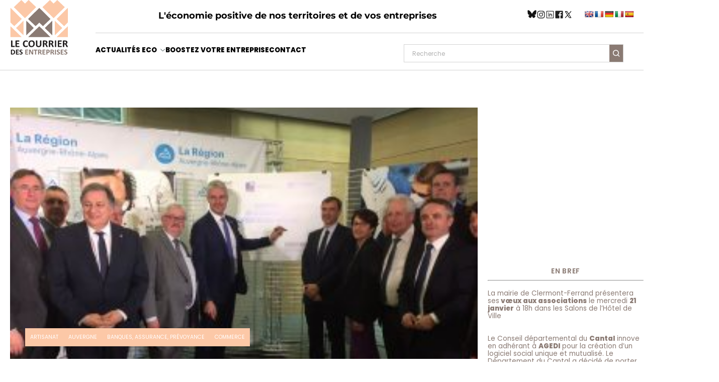

--- FILE ---
content_type: text/html; charset=UTF-8
request_url: https://www.lecourrierdesentreprises.fr/pret-artisan-auvergne-rhone-alpes-un-pret-a-taux-zero-pour-accompagner-les-artisans-et-les-commercants/
body_size: 20798
content:

<!doctype html>
<html lang="fr">

<head><meta charset="utf-8"><script>if(navigator.userAgent.match(/MSIE|Internet Explorer/i)||navigator.userAgent.match(/Trident\/7\..*?rv:11/i)){var href=document.location.href;if(!href.match(/[?&]nowprocket/)){if(href.indexOf("?")==-1){if(href.indexOf("#")==-1){document.location.href=href+"?nowprocket=1"}else{document.location.href=href.replace("#","?nowprocket=1#")}}else{if(href.indexOf("#")==-1){document.location.href=href+"&nowprocket=1"}else{document.location.href=href.replace("#","&nowprocket=1#")}}}}</script><script>(()=>{class RocketLazyLoadScripts{constructor(){this.v="1.2.6",this.triggerEvents=["keydown","mousedown","mousemove","touchmove","touchstart","touchend","wheel"],this.userEventHandler=this.t.bind(this),this.touchStartHandler=this.i.bind(this),this.touchMoveHandler=this.o.bind(this),this.touchEndHandler=this.h.bind(this),this.clickHandler=this.u.bind(this),this.interceptedClicks=[],this.interceptedClickListeners=[],this.l(this),window.addEventListener("pageshow",(t=>{this.persisted=t.persisted,this.everythingLoaded&&this.m()})),this.CSPIssue=sessionStorage.getItem("rocketCSPIssue"),document.addEventListener("securitypolicyviolation",(t=>{this.CSPIssue||"script-src-elem"!==t.violatedDirective||"data"!==t.blockedURI||(this.CSPIssue=!0,sessionStorage.setItem("rocketCSPIssue",!0))})),document.addEventListener("DOMContentLoaded",(()=>{this.k()})),this.delayedScripts={normal:[],async:[],defer:[]},this.trash=[],this.allJQueries=[]}p(t){document.hidden?t.t():(this.triggerEvents.forEach((e=>window.addEventListener(e,t.userEventHandler,{passive:!0}))),window.addEventListener("touchstart",t.touchStartHandler,{passive:!0}),window.addEventListener("mousedown",t.touchStartHandler),document.addEventListener("visibilitychange",t.userEventHandler))}_(){this.triggerEvents.forEach((t=>window.removeEventListener(t,this.userEventHandler,{passive:!0}))),document.removeEventListener("visibilitychange",this.userEventHandler)}i(t){"HTML"!==t.target.tagName&&(window.addEventListener("touchend",this.touchEndHandler),window.addEventListener("mouseup",this.touchEndHandler),window.addEventListener("touchmove",this.touchMoveHandler,{passive:!0}),window.addEventListener("mousemove",this.touchMoveHandler),t.target.addEventListener("click",this.clickHandler),this.L(t.target,!0),this.S(t.target,"onclick","rocket-onclick"),this.C())}o(t){window.removeEventListener("touchend",this.touchEndHandler),window.removeEventListener("mouseup",this.touchEndHandler),window.removeEventListener("touchmove",this.touchMoveHandler,{passive:!0}),window.removeEventListener("mousemove",this.touchMoveHandler),t.target.removeEventListener("click",this.clickHandler),this.L(t.target,!1),this.S(t.target,"rocket-onclick","onclick"),this.M()}h(){window.removeEventListener("touchend",this.touchEndHandler),window.removeEventListener("mouseup",this.touchEndHandler),window.removeEventListener("touchmove",this.touchMoveHandler,{passive:!0}),window.removeEventListener("mousemove",this.touchMoveHandler)}u(t){t.target.removeEventListener("click",this.clickHandler),this.L(t.target,!1),this.S(t.target,"rocket-onclick","onclick"),this.interceptedClicks.push(t),t.preventDefault(),t.stopPropagation(),t.stopImmediatePropagation(),this.M()}O(){window.removeEventListener("touchstart",this.touchStartHandler,{passive:!0}),window.removeEventListener("mousedown",this.touchStartHandler),this.interceptedClicks.forEach((t=>{t.target.dispatchEvent(new MouseEvent("click",{view:t.view,bubbles:!0,cancelable:!0}))}))}l(t){EventTarget.prototype.addEventListenerWPRocketBase=EventTarget.prototype.addEventListener,EventTarget.prototype.addEventListener=function(e,i,o){"click"!==e||t.windowLoaded||i===t.clickHandler||t.interceptedClickListeners.push({target:this,func:i,options:o}),(this||window).addEventListenerWPRocketBase(e,i,o)}}L(t,e){this.interceptedClickListeners.forEach((i=>{i.target===t&&(e?t.removeEventListener("click",i.func,i.options):t.addEventListener("click",i.func,i.options))})),t.parentNode!==document.documentElement&&this.L(t.parentNode,e)}D(){return new Promise((t=>{this.P?this.M=t:t()}))}C(){this.P=!0}M(){this.P=!1}S(t,e,i){t.hasAttribute&&t.hasAttribute(e)&&(event.target.setAttribute(i,event.target.getAttribute(e)),event.target.removeAttribute(e))}t(){this._(this),"loading"===document.readyState?document.addEventListener("DOMContentLoaded",this.R.bind(this)):this.R()}k(){let t=[];document.querySelectorAll("script[type=rocketlazyloadscript][data-rocket-src]").forEach((e=>{let i=e.getAttribute("data-rocket-src");if(i&&!i.startsWith("data:")){0===i.indexOf("//")&&(i=location.protocol+i);try{const o=new URL(i).origin;o!==location.origin&&t.push({src:o,crossOrigin:e.crossOrigin||"module"===e.getAttribute("data-rocket-type")})}catch(t){}}})),t=[...new Map(t.map((t=>[JSON.stringify(t),t]))).values()],this.T(t,"preconnect")}async R(){this.lastBreath=Date.now(),this.j(this),this.F(this),this.I(),this.W(),this.q(),await this.A(this.delayedScripts.normal),await this.A(this.delayedScripts.defer),await this.A(this.delayedScripts.async);try{await this.U(),await this.H(this),await this.J()}catch(t){console.error(t)}window.dispatchEvent(new Event("rocket-allScriptsLoaded")),this.everythingLoaded=!0,this.D().then((()=>{this.O()})),this.N()}W(){document.querySelectorAll("script[type=rocketlazyloadscript]").forEach((t=>{t.hasAttribute("data-rocket-src")?t.hasAttribute("async")&&!1!==t.async?this.delayedScripts.async.push(t):t.hasAttribute("defer")&&!1!==t.defer||"module"===t.getAttribute("data-rocket-type")?this.delayedScripts.defer.push(t):this.delayedScripts.normal.push(t):this.delayedScripts.normal.push(t)}))}async B(t){if(await this.G(),!0!==t.noModule||!("noModule"in HTMLScriptElement.prototype))return new Promise((e=>{let i;function o(){(i||t).setAttribute("data-rocket-status","executed"),e()}try{if(navigator.userAgent.indexOf("Firefox/")>0||""===navigator.vendor||this.CSPIssue)i=document.createElement("script"),[...t.attributes].forEach((t=>{let e=t.nodeName;"type"!==e&&("data-rocket-type"===e&&(e="type"),"data-rocket-src"===e&&(e="src"),i.setAttribute(e,t.nodeValue))})),t.text&&(i.text=t.text),i.hasAttribute("src")?(i.addEventListener("load",o),i.addEventListener("error",(function(){i.setAttribute("data-rocket-status","failed-network"),e()})),setTimeout((()=>{i.isConnected||e()}),1)):(i.text=t.text,o()),t.parentNode.replaceChild(i,t);else{const i=t.getAttribute("data-rocket-type"),s=t.getAttribute("data-rocket-src");i?(t.type=i,t.removeAttribute("data-rocket-type")):t.removeAttribute("type"),t.addEventListener("load",o),t.addEventListener("error",(i=>{this.CSPIssue&&i.target.src.startsWith("data:")?(console.log("WPRocket: data-uri blocked by CSP -> fallback"),t.removeAttribute("src"),this.B(t).then(e)):(t.setAttribute("data-rocket-status","failed-network"),e())})),s?(t.removeAttribute("data-rocket-src"),t.src=s):t.src="data:text/javascript;base64,"+window.btoa(unescape(encodeURIComponent(t.text)))}}catch(i){t.setAttribute("data-rocket-status","failed-transform"),e()}}));t.setAttribute("data-rocket-status","skipped")}async A(t){const e=t.shift();return e&&e.isConnected?(await this.B(e),this.A(t)):Promise.resolve()}q(){this.T([...this.delayedScripts.normal,...this.delayedScripts.defer,...this.delayedScripts.async],"preload")}T(t,e){var i=document.createDocumentFragment();t.forEach((t=>{const o=t.getAttribute&&t.getAttribute("data-rocket-src")||t.src;if(o&&!o.startsWith("data:")){const s=document.createElement("link");s.href=o,s.rel=e,"preconnect"!==e&&(s.as="script"),t.getAttribute&&"module"===t.getAttribute("data-rocket-type")&&(s.crossOrigin=!0),t.crossOrigin&&(s.crossOrigin=t.crossOrigin),t.integrity&&(s.integrity=t.integrity),i.appendChild(s),this.trash.push(s)}})),document.head.appendChild(i)}j(t){let e={};function i(i,o){return e[o].eventsToRewrite.indexOf(i)>=0&&!t.everythingLoaded?"rocket-"+i:i}function o(t,o){!function(t){e[t]||(e[t]={originalFunctions:{add:t.addEventListener,remove:t.removeEventListener},eventsToRewrite:[]},t.addEventListener=function(){arguments[0]=i(arguments[0],t),e[t].originalFunctions.add.apply(t,arguments)},t.removeEventListener=function(){arguments[0]=i(arguments[0],t),e[t].originalFunctions.remove.apply(t,arguments)})}(t),e[t].eventsToRewrite.push(o)}function s(e,i){let o=e[i];e[i]=null,Object.defineProperty(e,i,{get:()=>o||function(){},set(s){t.everythingLoaded?o=s:e["rocket"+i]=o=s}})}o(document,"DOMContentLoaded"),o(window,"DOMContentLoaded"),o(window,"load"),o(window,"pageshow"),o(document,"readystatechange"),s(document,"onreadystatechange"),s(window,"onload"),s(window,"onpageshow");try{Object.defineProperty(document,"readyState",{get:()=>t.rocketReadyState,set(e){t.rocketReadyState=e},configurable:!0}),document.readyState="loading"}catch(t){console.log("WPRocket DJE readyState conflict, bypassing")}}F(t){let e;function i(e){return t.everythingLoaded?e:e.split(" ").map((t=>"load"===t||0===t.indexOf("load.")?"rocket-jquery-load":t)).join(" ")}function o(o){function s(t){const e=o.fn[t];o.fn[t]=o.fn.init.prototype[t]=function(){return this[0]===window&&("string"==typeof arguments[0]||arguments[0]instanceof String?arguments[0]=i(arguments[0]):"object"==typeof arguments[0]&&Object.keys(arguments[0]).forEach((t=>{const e=arguments[0][t];delete arguments[0][t],arguments[0][i(t)]=e}))),e.apply(this,arguments),this}}o&&o.fn&&!t.allJQueries.includes(o)&&(o.fn.ready=o.fn.init.prototype.ready=function(e){return t.domReadyFired?e.bind(document)(o):document.addEventListener("rocket-DOMContentLoaded",(()=>e.bind(document)(o))),o([])},s("on"),s("one"),t.allJQueries.push(o)),e=o}o(window.jQuery),Object.defineProperty(window,"jQuery",{get:()=>e,set(t){o(t)}})}async H(t){const e=document.querySelector("script[data-webpack]");e&&(await async function(){return new Promise((t=>{e.addEventListener("load",t),e.addEventListener("error",t)}))}(),await t.K(),await t.H(t))}async U(){this.domReadyFired=!0;try{document.readyState="interactive"}catch(t){}await this.G(),document.dispatchEvent(new Event("rocket-readystatechange")),await this.G(),document.rocketonreadystatechange&&document.rocketonreadystatechange(),await this.G(),document.dispatchEvent(new Event("rocket-DOMContentLoaded")),await this.G(),window.dispatchEvent(new Event("rocket-DOMContentLoaded"))}async J(){try{document.readyState="complete"}catch(t){}await this.G(),document.dispatchEvent(new Event("rocket-readystatechange")),await this.G(),document.rocketonreadystatechange&&document.rocketonreadystatechange(),await this.G(),window.dispatchEvent(new Event("rocket-load")),await this.G(),window.rocketonload&&window.rocketonload(),await this.G(),this.allJQueries.forEach((t=>t(window).trigger("rocket-jquery-load"))),await this.G();const t=new Event("rocket-pageshow");t.persisted=this.persisted,window.dispatchEvent(t),await this.G(),window.rocketonpageshow&&window.rocketonpageshow({persisted:this.persisted}),this.windowLoaded=!0}m(){document.onreadystatechange&&document.onreadystatechange(),window.onload&&window.onload(),window.onpageshow&&window.onpageshow({persisted:this.persisted})}I(){const t=new Map;document.write=document.writeln=function(e){const i=document.currentScript;i||console.error("WPRocket unable to document.write this: "+e);const o=document.createRange(),s=i.parentElement;let n=t.get(i);void 0===n&&(n=i.nextSibling,t.set(i,n));const c=document.createDocumentFragment();o.setStart(c,0),c.appendChild(o.createContextualFragment(e)),s.insertBefore(c,n)}}async G(){Date.now()-this.lastBreath>45&&(await this.K(),this.lastBreath=Date.now())}async K(){return document.hidden?new Promise((t=>setTimeout(t))):new Promise((t=>requestAnimationFrame(t)))}N(){this.trash.forEach((t=>t.remove()))}static run(){const t=new RocketLazyLoadScripts;t.p(t)}}RocketLazyLoadScripts.run()})();</script>

    <!-- General Metas -->
    
    <meta name="viewport" content="width=device-width, initial-scale=1.0, maximum-scale=1.0, minimum-scale=1.0, viewport-fit=cover">

    <!-- WordPress -->
    <title>PRÊT ARTISAN AUVERGNE-RHÔNE-ALPES : Un Prêt à Taux Zéro pour accompagner les artisans et les commerçants - Le Courrier des Entreprises</title>
    <meta name='robots' content='index, follow, max-image-preview:large, max-snippet:-1, max-video-preview:-1' />

	<!-- This site is optimized with the Yoast SEO plugin v23.6 - https://yoast.com/wordpress/plugins/seo/ -->
	<link rel="canonical" href="https://www.lecourrierdesentreprises.fr/pret-artisan-auvergne-rhone-alpes-un-pret-a-taux-zero-pour-accompagner-les-artisans-et-les-commercants/" />
	<meta property="og:locale" content="fr_FR" />
	<meta property="og:type" content="article" />
	<meta property="og:title" content="PRÊT ARTISAN AUVERGNE-RHÔNE-ALPES : Un Prêt à Taux Zéro pour accompagner les artisans et les commerçants - Le Courrier des Entreprises" />
	<meta property="og:description" content="Avec plus de 160 000 entreprises artisanales, 450 000 actifs et un chiffre d’affaires annuel de 38,5 milliards d’euros, l’artisanat occupe une place importante dans l’économie de la Région Auvergne-Rhône Alpes. C’est pourquoi la région a passé en 2018 un accord inédit avec la Banque Populaire Auvergne Rhône Alpes, pour accompagner les TPE-PME et consolider un plan [&hellip;]" />
	<meta property="og:url" content="https://www.lecourrierdesentreprises.fr/pret-artisan-auvergne-rhone-alpes-un-pret-a-taux-zero-pour-accompagner-les-artisans-et-les-commercants/" />
	<meta property="og:site_name" content="Le Courrier des Entreprises" />
	<meta property="article:published_time" content="2019-11-28T14:44:34+00:00" />
	<meta name="author" content="Pierre-Edouard Laigo" />
	<meta name="twitter:card" content="summary_large_image" />
	<meta name="twitter:label1" content="Écrit par" />
	<meta name="twitter:data1" content="Pierre-Edouard Laigo" />
	<meta name="twitter:label2" content="Durée de lecture estimée" />
	<meta name="twitter:data2" content="2 minutes" />
	<script type="application/ld+json" class="yoast-schema-graph">{"@context":"https://schema.org","@graph":[{"@type":"Article","@id":"https://www.lecourrierdesentreprises.fr/pret-artisan-auvergne-rhone-alpes-un-pret-a-taux-zero-pour-accompagner-les-artisans-et-les-commercants/#article","isPartOf":{"@id":"https://www.lecourrierdesentreprises.fr/pret-artisan-auvergne-rhone-alpes-un-pret-a-taux-zero-pour-accompagner-les-artisans-et-les-commercants/"},"author":{"name":"Pierre-Edouard Laigo","@id":"https://www.lecourrierdesentreprises.fr/#/schema/person/00a82089a0adb8d532bff80641e257f7"},"headline":"PRÊT ARTISAN AUVERGNE-RHÔNE-ALPES : Un Prêt à Taux Zéro pour accompagner les artisans et les commerçants","datePublished":"2019-11-28T14:44:34+00:00","dateModified":"2019-11-28T14:44:34+00:00","mainEntityOfPage":{"@id":"https://www.lecourrierdesentreprises.fr/pret-artisan-auvergne-rhone-alpes-un-pret-a-taux-zero-pour-accompagner-les-artisans-et-les-commercants/"},"wordCount":397,"publisher":{"@id":"https://www.lecourrierdesentreprises.fr/#organization"},"image":{"@id":"https://www.lecourrierdesentreprises.fr/pret-artisan-auvergne-rhone-alpes-un-pret-a-taux-zero-pour-accompagner-les-artisans-et-les-commercants/#primaryimage"},"thumbnailUrl":"","articleSection":["Artisanat","Auvergne","Banques, assurance, prévoyance","Commerce"],"inLanguage":"fr-FR"},{"@type":"WebPage","@id":"https://www.lecourrierdesentreprises.fr/pret-artisan-auvergne-rhone-alpes-un-pret-a-taux-zero-pour-accompagner-les-artisans-et-les-commercants/","url":"https://www.lecourrierdesentreprises.fr/pret-artisan-auvergne-rhone-alpes-un-pret-a-taux-zero-pour-accompagner-les-artisans-et-les-commercants/","name":"PRÊT ARTISAN AUVERGNE-RHÔNE-ALPES : Un Prêt à Taux Zéro pour accompagner les artisans et les commerçants - Le Courrier des Entreprises","isPartOf":{"@id":"https://www.lecourrierdesentreprises.fr/#website"},"primaryImageOfPage":{"@id":"https://www.lecourrierdesentreprises.fr/pret-artisan-auvergne-rhone-alpes-un-pret-a-taux-zero-pour-accompagner-les-artisans-et-les-commercants/#primaryimage"},"image":{"@id":"https://www.lecourrierdesentreprises.fr/pret-artisan-auvergne-rhone-alpes-un-pret-a-taux-zero-pour-accompagner-les-artisans-et-les-commercants/#primaryimage"},"thumbnailUrl":"","datePublished":"2019-11-28T14:44:34+00:00","dateModified":"2019-11-28T14:44:34+00:00","breadcrumb":{"@id":"https://www.lecourrierdesentreprises.fr/pret-artisan-auvergne-rhone-alpes-un-pret-a-taux-zero-pour-accompagner-les-artisans-et-les-commercants/#breadcrumb"},"inLanguage":"fr-FR","potentialAction":[{"@type":"ReadAction","target":["https://www.lecourrierdesentreprises.fr/pret-artisan-auvergne-rhone-alpes-un-pret-a-taux-zero-pour-accompagner-les-artisans-et-les-commercants/"]}]},{"@type":"ImageObject","inLanguage":"fr-FR","@id":"https://www.lecourrierdesentreprises.fr/pret-artisan-auvergne-rhone-alpes-un-pret-a-taux-zero-pour-accompagner-les-artisans-et-les-commercants/#primaryimage","url":"","contentUrl":""},{"@type":"BreadcrumbList","@id":"https://www.lecourrierdesentreprises.fr/pret-artisan-auvergne-rhone-alpes-un-pret-a-taux-zero-pour-accompagner-les-artisans-et-les-commercants/#breadcrumb","itemListElement":[{"@type":"ListItem","position":1,"name":"Accueil","item":"https://www.lecourrierdesentreprises.fr/"},{"@type":"ListItem","position":2,"name":"Archives","item":"https://www.lecourrierdesentreprises.fr/archives/"},{"@type":"ListItem","position":3,"name":"PRÊT ARTISAN AUVERGNE-RHÔNE-ALPES : Un Prêt à Taux Zéro pour accompagner les artisans et les commerçants"}]},{"@type":"WebSite","@id":"https://www.lecourrierdesentreprises.fr/#website","url":"https://www.lecourrierdesentreprises.fr/","name":"Le Courrier des Entreprises","description":"Le magazine économique d&#039;Auvergne","publisher":{"@id":"https://www.lecourrierdesentreprises.fr/#organization"},"potentialAction":[{"@type":"SearchAction","target":{"@type":"EntryPoint","urlTemplate":"https://www.lecourrierdesentreprises.fr/?s={search_term_string}"},"query-input":{"@type":"PropertyValueSpecification","valueRequired":true,"valueName":"search_term_string"}}],"inLanguage":"fr-FR"},{"@type":"Organization","@id":"https://www.lecourrierdesentreprises.fr/#organization","name":"Le Courrier des Entreprises","url":"https://www.lecourrierdesentreprises.fr/","logo":{"@type":"ImageObject","inLanguage":"fr-FR","@id":"https://www.lecourrierdesentreprises.fr/#/schema/logo/image/","url":"https://www.lecourrierdesentreprises.fr/wp-content/uploads/2024/10/Courrier-vectorizer-2.svg","contentUrl":"https://www.lecourrierdesentreprises.fr/wp-content/uploads/2024/10/Courrier-vectorizer-2.svg","caption":"Le Courrier des Entreprises"},"image":{"@id":"https://www.lecourrierdesentreprises.fr/#/schema/logo/image/"}},{"@type":"Person","@id":"https://www.lecourrierdesentreprises.fr/#/schema/person/00a82089a0adb8d532bff80641e257f7","name":"Pierre-Edouard Laigo","image":{"@type":"ImageObject","inLanguage":"fr-FR","@id":"https://www.lecourrierdesentreprises.fr/#/schema/person/image/","url":"https://www.lecourrierdesentreprises.fr/wp-content/uploads/2024/11/cropped-Pierre-Edouard-Laigo-carre-96x96.jpg","contentUrl":"https://www.lecourrierdesentreprises.fr/wp-content/uploads/2024/11/cropped-Pierre-Edouard-Laigo-carre-96x96.jpg","caption":"Pierre-Edouard Laigo"},"description":"Communicant qui aime marier des entreprises de la région","sameAs":["https://www.linkedin.com/in/pierre-edouard-laigo-26b3606a/"],"url":"https://www.lecourrierdesentreprises.fr/author/pierre-edouard-laigo/"}]}</script>
	<!-- / Yoast SEO plugin. -->


<link rel='dns-prefetch' href='//www.google.com' />
<link rel='dns-prefetch' href='//translate.google.com' />
<link rel='dns-prefetch' href='//www.googletagmanager.com' />
<script type="rocketlazyloadscript" data-rocket-type="text/javascript">
/* <![CDATA[ */
window._wpemojiSettings = {"baseUrl":"https:\/\/s.w.org\/images\/core\/emoji\/15.0.3\/72x72\/","ext":".png","svgUrl":"https:\/\/s.w.org\/images\/core\/emoji\/15.0.3\/svg\/","svgExt":".svg","source":{"concatemoji":"https:\/\/www.lecourrierdesentreprises.fr\/wp-includes\/js\/wp-emoji-release.min.js?ver=6.6.2"}};
/*! This file is auto-generated */
!function(i,n){var o,s,e;function c(e){try{var t={supportTests:e,timestamp:(new Date).valueOf()};sessionStorage.setItem(o,JSON.stringify(t))}catch(e){}}function p(e,t,n){e.clearRect(0,0,e.canvas.width,e.canvas.height),e.fillText(t,0,0);var t=new Uint32Array(e.getImageData(0,0,e.canvas.width,e.canvas.height).data),r=(e.clearRect(0,0,e.canvas.width,e.canvas.height),e.fillText(n,0,0),new Uint32Array(e.getImageData(0,0,e.canvas.width,e.canvas.height).data));return t.every(function(e,t){return e===r[t]})}function u(e,t,n){switch(t){case"flag":return n(e,"\ud83c\udff3\ufe0f\u200d\u26a7\ufe0f","\ud83c\udff3\ufe0f\u200b\u26a7\ufe0f")?!1:!n(e,"\ud83c\uddfa\ud83c\uddf3","\ud83c\uddfa\u200b\ud83c\uddf3")&&!n(e,"\ud83c\udff4\udb40\udc67\udb40\udc62\udb40\udc65\udb40\udc6e\udb40\udc67\udb40\udc7f","\ud83c\udff4\u200b\udb40\udc67\u200b\udb40\udc62\u200b\udb40\udc65\u200b\udb40\udc6e\u200b\udb40\udc67\u200b\udb40\udc7f");case"emoji":return!n(e,"\ud83d\udc26\u200d\u2b1b","\ud83d\udc26\u200b\u2b1b")}return!1}function f(e,t,n){var r="undefined"!=typeof WorkerGlobalScope&&self instanceof WorkerGlobalScope?new OffscreenCanvas(300,150):i.createElement("canvas"),a=r.getContext("2d",{willReadFrequently:!0}),o=(a.textBaseline="top",a.font="600 32px Arial",{});return e.forEach(function(e){o[e]=t(a,e,n)}),o}function t(e){var t=i.createElement("script");t.src=e,t.defer=!0,i.head.appendChild(t)}"undefined"!=typeof Promise&&(o="wpEmojiSettingsSupports",s=["flag","emoji"],n.supports={everything:!0,everythingExceptFlag:!0},e=new Promise(function(e){i.addEventListener("DOMContentLoaded",e,{once:!0})}),new Promise(function(t){var n=function(){try{var e=JSON.parse(sessionStorage.getItem(o));if("object"==typeof e&&"number"==typeof e.timestamp&&(new Date).valueOf()<e.timestamp+604800&&"object"==typeof e.supportTests)return e.supportTests}catch(e){}return null}();if(!n){if("undefined"!=typeof Worker&&"undefined"!=typeof OffscreenCanvas&&"undefined"!=typeof URL&&URL.createObjectURL&&"undefined"!=typeof Blob)try{var e="postMessage("+f.toString()+"("+[JSON.stringify(s),u.toString(),p.toString()].join(",")+"));",r=new Blob([e],{type:"text/javascript"}),a=new Worker(URL.createObjectURL(r),{name:"wpTestEmojiSupports"});return void(a.onmessage=function(e){c(n=e.data),a.terminate(),t(n)})}catch(e){}c(n=f(s,u,p))}t(n)}).then(function(e){for(var t in e)n.supports[t]=e[t],n.supports.everything=n.supports.everything&&n.supports[t],"flag"!==t&&(n.supports.everythingExceptFlag=n.supports.everythingExceptFlag&&n.supports[t]);n.supports.everythingExceptFlag=n.supports.everythingExceptFlag&&!n.supports.flag,n.DOMReady=!1,n.readyCallback=function(){n.DOMReady=!0}}).then(function(){return e}).then(function(){var e;n.supports.everything||(n.readyCallback(),(e=n.source||{}).concatemoji?t(e.concatemoji):e.wpemoji&&e.twemoji&&(t(e.twemoji),t(e.wpemoji)))}))}((window,document),window._wpemojiSettings);
/* ]]> */
</script>
<style id='wp-emoji-styles-inline-css' type='text/css'>

	img.wp-smiley, img.emoji {
		display: inline !important;
		border: none !important;
		box-shadow: none !important;
		height: 1em !important;
		width: 1em !important;
		margin: 0 0.07em !important;
		vertical-align: -0.1em !important;
		background: none !important;
		padding: 0 !important;
	}
</style>
<style id='classic-theme-styles-inline-css' type='text/css'>
/*! This file is auto-generated */
.wp-block-button__link{color:#fff;background-color:#32373c;border-radius:9999px;box-shadow:none;text-decoration:none;padding:calc(.667em + 2px) calc(1.333em + 2px);font-size:1.125em}.wp-block-file__button{background:#32373c;color:#fff;text-decoration:none}
</style>
<style id='global-styles-inline-css' type='text/css'>
:root{--wp--preset--aspect-ratio--square: 1;--wp--preset--aspect-ratio--4-3: 4/3;--wp--preset--aspect-ratio--3-4: 3/4;--wp--preset--aspect-ratio--3-2: 3/2;--wp--preset--aspect-ratio--2-3: 2/3;--wp--preset--aspect-ratio--16-9: 16/9;--wp--preset--aspect-ratio--9-16: 9/16;--wp--preset--color--black: #000000;--wp--preset--color--cyan-bluish-gray: #abb8c3;--wp--preset--color--white: #ffffff;--wp--preset--color--pale-pink: #f78da7;--wp--preset--color--vivid-red: #cf2e2e;--wp--preset--color--luminous-vivid-orange: #ff6900;--wp--preset--color--luminous-vivid-amber: #fcb900;--wp--preset--color--light-green-cyan: #7bdcb5;--wp--preset--color--vivid-green-cyan: #00d084;--wp--preset--color--pale-cyan-blue: #8ed1fc;--wp--preset--color--vivid-cyan-blue: #0693e3;--wp--preset--color--vivid-purple: #9b51e0;--wp--preset--gradient--vivid-cyan-blue-to-vivid-purple: linear-gradient(135deg,rgba(6,147,227,1) 0%,rgb(155,81,224) 100%);--wp--preset--gradient--light-green-cyan-to-vivid-green-cyan: linear-gradient(135deg,rgb(122,220,180) 0%,rgb(0,208,130) 100%);--wp--preset--gradient--luminous-vivid-amber-to-luminous-vivid-orange: linear-gradient(135deg,rgba(252,185,0,1) 0%,rgba(255,105,0,1) 100%);--wp--preset--gradient--luminous-vivid-orange-to-vivid-red: linear-gradient(135deg,rgba(255,105,0,1) 0%,rgb(207,46,46) 100%);--wp--preset--gradient--very-light-gray-to-cyan-bluish-gray: linear-gradient(135deg,rgb(238,238,238) 0%,rgb(169,184,195) 100%);--wp--preset--gradient--cool-to-warm-spectrum: linear-gradient(135deg,rgb(74,234,220) 0%,rgb(151,120,209) 20%,rgb(207,42,186) 40%,rgb(238,44,130) 60%,rgb(251,105,98) 80%,rgb(254,248,76) 100%);--wp--preset--gradient--blush-light-purple: linear-gradient(135deg,rgb(255,206,236) 0%,rgb(152,150,240) 100%);--wp--preset--gradient--blush-bordeaux: linear-gradient(135deg,rgb(254,205,165) 0%,rgb(254,45,45) 50%,rgb(107,0,62) 100%);--wp--preset--gradient--luminous-dusk: linear-gradient(135deg,rgb(255,203,112) 0%,rgb(199,81,192) 50%,rgb(65,88,208) 100%);--wp--preset--gradient--pale-ocean: linear-gradient(135deg,rgb(255,245,203) 0%,rgb(182,227,212) 50%,rgb(51,167,181) 100%);--wp--preset--gradient--electric-grass: linear-gradient(135deg,rgb(202,248,128) 0%,rgb(113,206,126) 100%);--wp--preset--gradient--midnight: linear-gradient(135deg,rgb(2,3,129) 0%,rgb(40,116,252) 100%);--wp--preset--font-size--small: 13px;--wp--preset--font-size--medium: 20px;--wp--preset--font-size--large: 36px;--wp--preset--font-size--x-large: 42px;--wp--preset--spacing--20: 0.44rem;--wp--preset--spacing--30: 0.67rem;--wp--preset--spacing--40: 1rem;--wp--preset--spacing--50: 1.5rem;--wp--preset--spacing--60: 2.25rem;--wp--preset--spacing--70: 3.38rem;--wp--preset--spacing--80: 5.06rem;--wp--preset--shadow--natural: 6px 6px 9px rgba(0, 0, 0, 0.2);--wp--preset--shadow--deep: 12px 12px 50px rgba(0, 0, 0, 0.4);--wp--preset--shadow--sharp: 6px 6px 0px rgba(0, 0, 0, 0.2);--wp--preset--shadow--outlined: 6px 6px 0px -3px rgba(255, 255, 255, 1), 6px 6px rgba(0, 0, 0, 1);--wp--preset--shadow--crisp: 6px 6px 0px rgba(0, 0, 0, 1);}:where(.is-layout-flex){gap: 0.5em;}:where(.is-layout-grid){gap: 0.5em;}body .is-layout-flex{display: flex;}.is-layout-flex{flex-wrap: wrap;align-items: center;}.is-layout-flex > :is(*, div){margin: 0;}body .is-layout-grid{display: grid;}.is-layout-grid > :is(*, div){margin: 0;}:where(.wp-block-columns.is-layout-flex){gap: 2em;}:where(.wp-block-columns.is-layout-grid){gap: 2em;}:where(.wp-block-post-template.is-layout-flex){gap: 1.25em;}:where(.wp-block-post-template.is-layout-grid){gap: 1.25em;}.has-black-color{color: var(--wp--preset--color--black) !important;}.has-cyan-bluish-gray-color{color: var(--wp--preset--color--cyan-bluish-gray) !important;}.has-white-color{color: var(--wp--preset--color--white) !important;}.has-pale-pink-color{color: var(--wp--preset--color--pale-pink) !important;}.has-vivid-red-color{color: var(--wp--preset--color--vivid-red) !important;}.has-luminous-vivid-orange-color{color: var(--wp--preset--color--luminous-vivid-orange) !important;}.has-luminous-vivid-amber-color{color: var(--wp--preset--color--luminous-vivid-amber) !important;}.has-light-green-cyan-color{color: var(--wp--preset--color--light-green-cyan) !important;}.has-vivid-green-cyan-color{color: var(--wp--preset--color--vivid-green-cyan) !important;}.has-pale-cyan-blue-color{color: var(--wp--preset--color--pale-cyan-blue) !important;}.has-vivid-cyan-blue-color{color: var(--wp--preset--color--vivid-cyan-blue) !important;}.has-vivid-purple-color{color: var(--wp--preset--color--vivid-purple) !important;}.has-black-background-color{background-color: var(--wp--preset--color--black) !important;}.has-cyan-bluish-gray-background-color{background-color: var(--wp--preset--color--cyan-bluish-gray) !important;}.has-white-background-color{background-color: var(--wp--preset--color--white) !important;}.has-pale-pink-background-color{background-color: var(--wp--preset--color--pale-pink) !important;}.has-vivid-red-background-color{background-color: var(--wp--preset--color--vivid-red) !important;}.has-luminous-vivid-orange-background-color{background-color: var(--wp--preset--color--luminous-vivid-orange) !important;}.has-luminous-vivid-amber-background-color{background-color: var(--wp--preset--color--luminous-vivid-amber) !important;}.has-light-green-cyan-background-color{background-color: var(--wp--preset--color--light-green-cyan) !important;}.has-vivid-green-cyan-background-color{background-color: var(--wp--preset--color--vivid-green-cyan) !important;}.has-pale-cyan-blue-background-color{background-color: var(--wp--preset--color--pale-cyan-blue) !important;}.has-vivid-cyan-blue-background-color{background-color: var(--wp--preset--color--vivid-cyan-blue) !important;}.has-vivid-purple-background-color{background-color: var(--wp--preset--color--vivid-purple) !important;}.has-black-border-color{border-color: var(--wp--preset--color--black) !important;}.has-cyan-bluish-gray-border-color{border-color: var(--wp--preset--color--cyan-bluish-gray) !important;}.has-white-border-color{border-color: var(--wp--preset--color--white) !important;}.has-pale-pink-border-color{border-color: var(--wp--preset--color--pale-pink) !important;}.has-vivid-red-border-color{border-color: var(--wp--preset--color--vivid-red) !important;}.has-luminous-vivid-orange-border-color{border-color: var(--wp--preset--color--luminous-vivid-orange) !important;}.has-luminous-vivid-amber-border-color{border-color: var(--wp--preset--color--luminous-vivid-amber) !important;}.has-light-green-cyan-border-color{border-color: var(--wp--preset--color--light-green-cyan) !important;}.has-vivid-green-cyan-border-color{border-color: var(--wp--preset--color--vivid-green-cyan) !important;}.has-pale-cyan-blue-border-color{border-color: var(--wp--preset--color--pale-cyan-blue) !important;}.has-vivid-cyan-blue-border-color{border-color: var(--wp--preset--color--vivid-cyan-blue) !important;}.has-vivid-purple-border-color{border-color: var(--wp--preset--color--vivid-purple) !important;}.has-vivid-cyan-blue-to-vivid-purple-gradient-background{background: var(--wp--preset--gradient--vivid-cyan-blue-to-vivid-purple) !important;}.has-light-green-cyan-to-vivid-green-cyan-gradient-background{background: var(--wp--preset--gradient--light-green-cyan-to-vivid-green-cyan) !important;}.has-luminous-vivid-amber-to-luminous-vivid-orange-gradient-background{background: var(--wp--preset--gradient--luminous-vivid-amber-to-luminous-vivid-orange) !important;}.has-luminous-vivid-orange-to-vivid-red-gradient-background{background: var(--wp--preset--gradient--luminous-vivid-orange-to-vivid-red) !important;}.has-very-light-gray-to-cyan-bluish-gray-gradient-background{background: var(--wp--preset--gradient--very-light-gray-to-cyan-bluish-gray) !important;}.has-cool-to-warm-spectrum-gradient-background{background: var(--wp--preset--gradient--cool-to-warm-spectrum) !important;}.has-blush-light-purple-gradient-background{background: var(--wp--preset--gradient--blush-light-purple) !important;}.has-blush-bordeaux-gradient-background{background: var(--wp--preset--gradient--blush-bordeaux) !important;}.has-luminous-dusk-gradient-background{background: var(--wp--preset--gradient--luminous-dusk) !important;}.has-pale-ocean-gradient-background{background: var(--wp--preset--gradient--pale-ocean) !important;}.has-electric-grass-gradient-background{background: var(--wp--preset--gradient--electric-grass) !important;}.has-midnight-gradient-background{background: var(--wp--preset--gradient--midnight) !important;}.has-small-font-size{font-size: var(--wp--preset--font-size--small) !important;}.has-medium-font-size{font-size: var(--wp--preset--font-size--medium) !important;}.has-large-font-size{font-size: var(--wp--preset--font-size--large) !important;}.has-x-large-font-size{font-size: var(--wp--preset--font-size--x-large) !important;}
:where(.wp-block-post-template.is-layout-flex){gap: 1.25em;}:where(.wp-block-post-template.is-layout-grid){gap: 1.25em;}
:where(.wp-block-columns.is-layout-flex){gap: 2em;}:where(.wp-block-columns.is-layout-grid){gap: 2em;}
:root :where(.wp-block-pullquote){font-size: 1.5em;line-height: 1.6;}
</style>
<link rel='stylesheet' id='google-language-translator-css' href='https://www.lecourrierdesentreprises.fr/wp-content/plugins/google-language-translator/css/style.css?ver=6.0.20' type='text/css' media='' />
<link rel='stylesheet' id='template-app-style-css' href='https://www.lecourrierdesentreprises.fr/wp-content/themes/courrier/assets/css/app.css?ver=85278' type='text/css' media='all' />
<style id='rocket-lazyload-inline-css' type='text/css'>
.rll-youtube-player{position:relative;padding-bottom:56.23%;height:0;overflow:hidden;max-width:100%;}.rll-youtube-player:focus-within{outline: 2px solid currentColor;outline-offset: 5px;}.rll-youtube-player iframe{position:absolute;top:0;left:0;width:100%;height:100%;z-index:100;background:0 0}.rll-youtube-player img{bottom:0;display:block;left:0;margin:auto;max-width:100%;width:100%;position:absolute;right:0;top:0;border:none;height:auto;-webkit-transition:.4s all;-moz-transition:.4s all;transition:.4s all}.rll-youtube-player img:hover{-webkit-filter:brightness(75%)}.rll-youtube-player .play{height:100%;width:100%;left:0;top:0;position:absolute;background:url(https://www.lecourrierdesentreprises.fr/wp-content/plugins/wp-rocket/assets/img/youtube.png) no-repeat center;background-color: transparent !important;cursor:pointer;border:none;}
</style>
<script type="rocketlazyloadscript" data-rocket-type="text/javascript" data-rocket-src="https://www.google.com/recaptcha/api.js?render=6LfH4IQqAAAAAKduhZN4-29-vDNlkt6LaybUxuJR&amp;ver=1.0" id="recaptcha-js"></script>
<script type="rocketlazyloadscript" data-rocket-type="text/javascript" data-rocket-src="https://www.lecourrierdesentreprises.fr/wp-includes/js/jquery/jquery.min.js?ver=3.7.1" id="jquery-core-js"></script>
<script type="rocketlazyloadscript" data-rocket-type="text/javascript" data-rocket-src="https://www.lecourrierdesentreprises.fr/wp-includes/js/jquery/jquery-migrate.min.js?ver=3.4.1" id="jquery-migrate-js" data-rocket-defer defer></script>

<!-- Extrait de code de la balise Google (gtag.js) ajouté par Site Kit -->

<!-- Extrait Google Analytics ajouté par Site Kit -->
<script type="rocketlazyloadscript" data-rocket-type="text/javascript" data-rocket-src="https://www.googletagmanager.com/gtag/js?id=GT-K8KN3ZTF" id="google_gtagjs-js" async></script>
<script type="rocketlazyloadscript" data-rocket-type="text/javascript" id="google_gtagjs-js-after">
/* <![CDATA[ */
window.dataLayer = window.dataLayer || [];function gtag(){dataLayer.push(arguments);}
gtag("set","linker",{"domains":["www.lecourrierdesentreprises.fr"]});
gtag("js", new Date());
gtag("set", "developer_id.dZTNiMT", true);
gtag("config", "GT-K8KN3ZTF");
 window._googlesitekit = window._googlesitekit || {}; window._googlesitekit.throttledEvents = []; window._googlesitekit.gtagEvent = (name, data) => { var key = JSON.stringify( { name, data } ); if ( !! window._googlesitekit.throttledEvents[ key ] ) { return; } window._googlesitekit.throttledEvents[ key ] = true; setTimeout( () => { delete window._googlesitekit.throttledEvents[ key ]; }, 5 ); gtag( "event", name, { ...data, event_source: "site-kit" } ); } 
/* ]]> */
</script>

<!-- Extrait de code de la balise Google de fin (gtag.js) ajouté par Site Kit -->
<link rel="https://api.w.org/" href="https://www.lecourrierdesentreprises.fr/wp-json/" /><link rel="alternate" title="JSON" type="application/json" href="https://www.lecourrierdesentreprises.fr/wp-json/wp/v2/posts/9066" /><link rel="EditURI" type="application/rsd+xml" title="RSD" href="https://www.lecourrierdesentreprises.fr/xmlrpc.php?rsd" />
<meta name="generator" content="WordPress 6.6.2" />
<link rel='shortlink' href='https://www.lecourrierdesentreprises.fr/?p=9066' />
<link rel="alternate" title="oEmbed (JSON)" type="application/json+oembed" href="https://www.lecourrierdesentreprises.fr/wp-json/oembed/1.0/embed?url=https%3A%2F%2Fwww.lecourrierdesentreprises.fr%2Fpret-artisan-auvergne-rhone-alpes-un-pret-a-taux-zero-pour-accompagner-les-artisans-et-les-commercants%2F" />
<link rel="alternate" title="oEmbed (XML)" type="text/xml+oembed" href="https://www.lecourrierdesentreprises.fr/wp-json/oembed/1.0/embed?url=https%3A%2F%2Fwww.lecourrierdesentreprises.fr%2Fpret-artisan-auvergne-rhone-alpes-un-pret-a-taux-zero-pour-accompagner-les-artisans-et-les-commercants%2F&#038;format=xml" />
<style>p.hello{font-size:12px;color:darkgray;}#google_language_translator,#flags{text-align:left;}#google_language_translator,#language{clear:both;width:160px;text-align:right;}#language{float:right;}#flags{text-align:right;width:165px;float:right;clear:right;}#flags ul{float:right!important;}p.hello{text-align:right;float:right;clear:both;}.glt-clear{height:0px;clear:both;margin:0px;padding:0px;}#flags{width:165px;}#flags a{display:inline-block;margin-left:2px;}#google_language_translator a{display:none!important;}div.skiptranslate.goog-te-gadget{display:inline!important;}.goog-te-gadget{color:transparent!important;}.goog-te-gadget{font-size:0px!important;}.goog-branding{display:none;}.goog-tooltip{display: none!important;}.goog-tooltip:hover{display: none!important;}.goog-text-highlight{background-color:transparent!important;border:none!important;box-shadow:none!important;}#google_language_translator{display:none;}#google_language_translator select.goog-te-combo{color:#32373c;}div.skiptranslate{display:none!important;}body{top:0px!important;}#goog-gt-{display:none!important;}font font{background-color:transparent!important;box-shadow:none!important;position:initial!important;}#glt-translate-trigger > span{color:#ffffff;}#glt-translate-trigger{background:#fcc8a7;}.goog-te-gadget .goog-te-combo{width:100%;}</style><meta name="generator" content="Site Kit by Google 1.140.0" /><link rel="icon" href="https://www.lecourrierdesentreprises.fr/wp-content/uploads/2024/10/cropped-Nouveau_projet__10_-removebg-preview-32x32.webp" sizes="32x32" />
<link rel="icon" href="https://www.lecourrierdesentreprises.fr/wp-content/uploads/2024/10/cropped-Nouveau_projet__10_-removebg-preview-192x192.webp" sizes="192x192" />
<link rel="apple-touch-icon" href="https://www.lecourrierdesentreprises.fr/wp-content/uploads/2024/10/cropped-Nouveau_projet__10_-removebg-preview-180x180.webp" />
<meta name="msapplication-TileImage" content="https://www.lecourrierdesentreprises.fr/wp-content/uploads/2024/10/cropped-Nouveau_projet__10_-removebg-preview-270x270.webp" />
<noscript><style id="rocket-lazyload-nojs-css">.rll-youtube-player, [data-lazy-src]{display:none !important;}</style></noscript>
<meta name="generator" content="WP Rocket 3.17.2" data-wpr-features="wpr_delay_js wpr_defer_js wpr_lazyload_iframes wpr_desktop wpr_preload_links" /></head>

<body class="post-template-default single single-post postid-9066 single-format-standard wp-custom-logo">

            <div data-rocket-location-hash="3796a385987383d77c15fc64b1ceb444" id="recaptcha-site-key" style="display: none;" data-captcha="6LfH4IQqAAAAAKduhZN4-29-vDNlkt6LaybUxuJR"></div>
    
        <header data-rocket-location-hash="34e62bfa00a7c31f5292371c4254773e" class="main" id="site-header">
        <div data-rocket-location-hash="40f22408a88335a0945fffe944caafc3" class="container">
            <div data-rocket-location-hash="6171531811532ce7e8657622cefaf198" class="header-top">
                <div class="logo-container">
                    <a href="https://www.lecourrierdesentreprises.fr" class="website-link">
                        <img src="https://www.lecourrierdesentreprises.fr/wp-content/uploads/2024/10/Courrier-vectorizer-2.svg" alt="logo">
                    </a>
                </div>

                                    <div class="header-txt">
                        <p>L'économie positive de nos territoires et de vos entreprises</p>
                    </div>
                
                                    <div class="header-social-links">
                                                                                    <a href="https://bsky.app/profile/infoentreprises.bsky.social" target="_blank">
                                    <img src="https://www.lecourrierdesentreprises.fr/wp-content/uploads/2024/10/Bluesky-Logo-1.webp" alt="logo">
                                </a>
                                                                                                                <a href="https://www.instagram.com/lecourrierdesentreprises/" target="_blank">
                                    <img src="https://www.lecourrierdesentreprises.fr/wp-content/uploads/2024/10/instagram.svg" alt="logo">
                                </a>
                                                                                                                <a href="https://www.linkedin.com/company/le-courrier-des-entreprises/" target="_blank">
                                    <img src="https://www.lecourrierdesentreprises.fr/wp-content/uploads/2024/10/LinkedinLogo.svg" alt="logo">
                                </a>
                                                                                                                <a href="https://www.facebook.com/lecourrierdesentreprises?locale=fr_FR" target="_blank">
                                    <img src="https://www.lecourrierdesentreprises.fr/wp-content/uploads/2024/10/facebook.svg" alt="logo">
                                </a>
                                                                                                                <a href="https://x.com/lecourrierdesen?s=21&t=tX7UCMm6dyPmLP-u1UhfRw" target="_blank">
                                    <img src="https://www.lecourrierdesentreprises.fr/wp-content/uploads/2024/10/XLogo.svg" alt="logo">
                                </a>
                                                                        </div>
                
                <div id="flags" class="size18"><ul id="sortable" class="ui-sortable" style="float:left"><li id='English'><a href='#' title='English' class='nturl notranslate en flag English'></a></li><li id='French'><a href='#' title='French' class='nturl notranslate fr flag French'></a></li><li id='German'><a href='#' title='German' class='nturl notranslate de flag German'></a></li><li id='Italian'><a href='#' title='Italian' class='nturl notranslate it flag Italian'></a></li><li id='Spanish'><a href='#' title='Spanish' class='nturl notranslate es flag Spanish'></a></li></ul></div><div id="google_language_translator" class="default-language-fr"></div>
                <div class="mobile-button">
                    <button class="menu-burger" aria-label="Menu" data-open="Menu" data-close="Fermer">
                        <div class="bar"></div>
                        <div class="bar"></div>
                        <div class="bar"></div>
                    </button>
                </div>


            </div>

            <div data-rocket-location-hash="4d38b8be0b758e89dc30110353fd2964" class="header-separator"></div>

            <div class="navigation-bar">
                <span class="close-navigation"></span>
                <div class="main-navigation">
                    <div class="menu-header-container"><ul class="menu"><li id="menu-item-12" class="actu menu-item menu-item-type-custom menu-item-object-custom menu-item-12 megamenu-item"><a href="#">ACTUALITÉS ECO</a>
<section class="megamenu">
    <div class="level-1">
        <span>Nos Rubriques</span>
        <ul class="megamenu-links">
                                                                        <li class="category-item" data-category="secteurs-dactivite">
                            <span class="category-name">Secteurs d&#039;activité</span><span class="arrow-right"><svg width="10" height="6" viewBox="0 0 10 6" fill="none" xmlns="http://www.w3.org/2000/svg">
<path id="Vector" d="M8.75 0.75L4.75 4.75L0.75 0.75" stroke="#213438" stroke-linecap="round" stroke-linejoin="round"/>
</svg>
</span>
                        </li>
                                                                                <li class="category-item" data-category="evenement-reseautage">
                            <span class="category-name">Événement &amp; Réseautage</span><span class="arrow-right"><svg width="10" height="6" viewBox="0 0 10 6" fill="none" xmlns="http://www.w3.org/2000/svg">
<path id="Vector" d="M8.75 0.75L4.75 4.75L0.75 0.75" stroke="#213438" stroke-linecap="round" stroke-linejoin="round"/>
</svg>
</span>
                        </li>
                                                                                <li class="category-item" data-category="avenir">
                            <span class="category-name">Avenir</span><span class="arrow-right"><svg width="10" height="6" viewBox="0 0 10 6" fill="none" xmlns="http://www.w3.org/2000/svg">
<path id="Vector" d="M8.75 0.75L4.75 4.75L0.75 0.75" stroke="#213438" stroke-linecap="round" stroke-linejoin="round"/>
</svg>
</span>
                        </li>
                                                                                <li class="category-item" data-category="culture-loisirs">
                            <span class="category-name">Culture &amp; Loisirs</span><span class="arrow-right"><svg width="10" height="6" viewBox="0 0 10 6" fill="none" xmlns="http://www.w3.org/2000/svg">
<path id="Vector" d="M8.75 0.75L4.75 4.75L0.75 0.75" stroke="#213438" stroke-linecap="round" stroke-linejoin="round"/>
</svg>
</span>
                        </li>
                                                                                <li class="category-item" data-category="territoires">
                            <span class="category-name">Territoires</span><span class="arrow-right"><svg width="10" height="6" viewBox="0 0 10 6" fill="none" xmlns="http://www.w3.org/2000/svg">
<path id="Vector" d="M8.75 0.75L4.75 4.75L0.75 0.75" stroke="#213438" stroke-linecap="round" stroke-linejoin="round"/>
</svg>
</span>
                        </li>
                                                        </ul>
    </div>
    <div class="level-2" data-level="2">
                                                        <ul class="submenu" data-category="secteurs-dactivite">
                                                                                        <li>
                                        <a class="submenu-item" href="https://www.lecourrierdesentreprises.fr/category/agri-agro-veto/">
                                            Agri, agro, véto                                        </a>
                                    </li>
                                                                                                                    <li>
                                        <a class="submenu-item" href="https://www.lecourrierdesentreprises.fr/category/artisanat/">
                                            Artisanat                                        </a>
                                    </li>
                                                                                                                    <li>
                                        <a class="submenu-item" href="https://www.lecourrierdesentreprises.fr/category/automobile-transports-2-roues/">
                                            Automobile, transport, 2 roues                                        </a>
                                    </li>
                                                                                                                    <li>
                                        <a class="submenu-item" href="https://www.lecourrierdesentreprises.fr/category/banques-assurance-prevoyance/">
                                            Banques, assurance, prévoyance                                        </a>
                                    </li>
                                                                                                                    <li>
                                        <a class="submenu-item" href="https://www.lecourrierdesentreprises.fr/category/btp-construction-immobilier/">
                                            BTP, construction, immobilier                                        </a>
                                    </li>
                                                                                                                    <li>
                                        <a class="submenu-item" href="https://www.lecourrierdesentreprises.fr/category/commerce/">
                                            Commerce                                        </a>
                                    </li>
                                                                                                                    <li>
                                        <a class="submenu-item" href="https://www.lecourrierdesentreprises.fr/category/maison-deco/">
                                            Maison &amp; déco                                        </a>
                                    </li>
                                                                                                                    <li>
                                        <a class="submenu-item" href="https://www.lecourrierdesentreprises.fr/category/mode-style/">
                                            Mode &amp; style                                        </a>
                                    </li>
                                                                                                                    <li>
                                        <a class="submenu-item" href="https://www.lecourrierdesentreprises.fr/category/sport-fitness/">
                                            Sport &amp; fitness                                        </a>
                                    </li>
                                                                                                                    <li>
                                        <a class="submenu-item" href="https://www.lecourrierdesentreprises.fr/category/etudes-conseil-expertise/">
                                            Etudes, conseil, expertise                                        </a>
                                    </li>
                                                                                                                    <li>
                                        <a class="submenu-item" href="https://www.lecourrierdesentreprises.fr/category/formation-education/">
                                            Formation, éducation                                        </a>
                                    </li>
                                                                                                                    <li>
                                        <a class="submenu-item" href="https://www.lecourrierdesentreprises.fr/category/industrie/">
                                            Industrie                                        </a>
                                    </li>
                                                                                                                    <li>
                                        <a class="submenu-item" href="https://www.lecourrierdesentreprises.fr/category/institutions-collectivites/">
                                            Institutions, collectivités                                        </a>
                                    </li>
                                                                                                                    <li>
                                        <a class="submenu-item" href="https://www.lecourrierdesentreprises.fr/category/sante-biologie-psycho-social/">
                                            Santé, biologie, psycho, social                                        </a>
                                    </li>
                                                                                                                    <li>
                                        <a class="submenu-item" href="https://www.lecourrierdesentreprises.fr/category/services/">
                                            Services                                        </a>
                                    </li>
                                                                                                                    <li>
                                        <a class="submenu-item" href="https://www.lecourrierdesentreprises.fr/category/tourisme-restauration/">
                                            Tourisme, restauration                                        </a>
                                    </li>
                                                                        </ul>
                                                                <ul class="submenu" data-category="evenement-reseautage">
                                                                                        <li>
                                        <a class="submenu-item" href="https://www.lecourrierdesentreprises.fr/category/evenements/">
                                            Evénements                                        </a>
                                    </li>
                                                                                                                    <li>
                                        <a class="submenu-item" href="https://www.lecourrierdesentreprises.fr/category/evenements-professionnels/">
                                            Evénements professionnels                                        </a>
                                    </li>
                                                                                                                    <li>
                                        <a class="submenu-item" href="https://www.lecourrierdesentreprises.fr/category/reseaux/">
                                            Réseaux                                        </a>
                                    </li>
                                                                                                                    <li>
                                        <a class="submenu-item" href="https://www.lecourrierdesentreprises.fr/category/communication/">
                                            Communication                                        </a>
                                    </li>
                                                                                                                    <li>
                                        <a class="submenu-item" href="https://www.lecourrierdesentreprises.fr/category/business-woman/">
                                            Business woman                                        </a>
                                    </li>
                                                                        </ul>
                                                                <ul class="submenu" data-category="avenir">
                                                                                        <li>
                                        <a class="submenu-item" href="https://www.lecourrierdesentreprises.fr/category/innovations/">
                                            Innovations                                        </a>
                                    </li>
                                                                                                                    <li>
                                        <a class="submenu-item" href="https://www.lecourrierdesentreprises.fr/category/nouvelles-economies/">
                                            Nouvelles économies                                        </a>
                                    </li>
                                                                                                                    <li>
                                        <a class="submenu-item" href="https://www.lecourrierdesentreprises.fr/category/green-slow/">
                                            Green &amp; slow                                        </a>
                                    </li>
                                                                                                                    <li>
                                        <a class="submenu-item" href="https://www.lecourrierdesentreprises.fr/category/tech/">
                                            Tech                                        </a>
                                    </li>
                                                                        </ul>
                                                                <ul class="submenu" data-category="culture-loisirs">
                                                                                        <li>
                                        <a class="submenu-item" href="https://www.lecourrierdesentreprises.fr/category/art-culture-divertissement/">
                                            Art, culture, divertissement                                        </a>
                                    </li>
                                                                                                                    <li>
                                        <a class="submenu-item" href="https://www.lecourrierdesentreprises.fr/category/lire/">
                                            Lire                                        </a>
                                    </li>
                                                                        </ul>
                                                                <ul class="submenu" data-category="territoires">
                                                                                        <li>
                                        <a class="submenu-item" href="https://www.lecourrierdesentreprises.fr/category/auvergne/">
                                            Auvergne                                        </a>
                                    </li>
                                                                                                                    <li>
                                        <a class="submenu-item" href="https://www.lecourrierdesentreprises.fr/category/allier/">
                                            Allier                                        </a>
                                    </li>
                                                                                                                    <li>
                                        <a class="submenu-item" href="https://www.lecourrierdesentreprises.fr/category/cantal/">
                                            Cantal                                        </a>
                                    </li>
                                                                                                                    <li>
                                        <a class="submenu-item" href="https://www.lecourrierdesentreprises.fr/category/haute-loire/">
                                            Haute-Loire                                        </a>
                                    </li>
                                                                                                                    <li>
                                        <a class="submenu-item" href="https://www.lecourrierdesentreprises.fr/category/puy-de-dome/">
                                            Puy-de-Dôme                                        </a>
                                    </li>
                                                                                                                    <li>
                                        <a class="submenu-item" href="https://www.lecourrierdesentreprises.fr/category/ailleurs/">
                                            Ailleurs...                                        </a>
                                    </li>
                                                                        </ul>
                                        </div>
</section>
</li>
<li id="menu-item-19519" class="menu-item menu-item-type-post_type menu-item-object-page menu-item-19519"><a href="https://www.lecourrierdesentreprises.fr/boostez-votre-entreprise/">BOOSTEZ VOTRE ENTREPRISE</a></li>
<li id="menu-item-19520" class="menu-item menu-item-type-post_type menu-item-object-page menu-item-19520"><a href="https://www.lecourrierdesentreprises.fr/contact/">CONTACT</a></li>
</ul></div>                </div>

                <div class="main-navigation-mobile">
                    <div class="menu-header-mobile-container"><ul class="menu-mobile"><li id="menu-item-19585" class="mobile-nav menu-item menu-item-type-custom menu-item-object-custom menu-item-has-children menu-item-19585"><a href="#">SECTEURS D&rsquo;ACTIVITÉ</a>
<ul class="sub-menu">
	<li id="menu-item-19586" class="menu-item menu-item-type-taxonomy menu-item-object-category menu-item-19586"><a href="https://www.lecourrierdesentreprises.fr/category/agri-agro-veto/">Agri, agro, véto</a></li>
	<li id="menu-item-19587" class="menu-item menu-item-type-taxonomy menu-item-object-category current-post-ancestor current-menu-parent current-post-parent menu-item-19587"><a href="https://www.lecourrierdesentreprises.fr/category/artisanat/">Artisanat</a></li>
	<li id="menu-item-19588" class="menu-item menu-item-type-taxonomy menu-item-object-category menu-item-19588"><a href="https://www.lecourrierdesentreprises.fr/category/automobile-transports-2-roues/">Automobile, transport, 2 roues</a></li>
	<li id="menu-item-19589" class="menu-item menu-item-type-taxonomy menu-item-object-category current-post-ancestor current-menu-parent current-post-parent menu-item-19589"><a href="https://www.lecourrierdesentreprises.fr/category/banques-assurance-prevoyance/">Banques, assurance, prévoyance</a></li>
	<li id="menu-item-19590" class="menu-item menu-item-type-taxonomy menu-item-object-category menu-item-19590"><a href="https://www.lecourrierdesentreprises.fr/category/btp-construction-immobilier/">BTP, construction, immobilier</a></li>
	<li id="menu-item-19591" class="menu-item menu-item-type-taxonomy menu-item-object-category current-post-ancestor current-menu-parent current-post-parent menu-item-19591"><a href="https://www.lecourrierdesentreprises.fr/category/commerce/">Commerce</a></li>
	<li id="menu-item-19592" class="menu-item menu-item-type-taxonomy menu-item-object-category menu-item-19592"><a href="https://www.lecourrierdesentreprises.fr/category/maison-deco/">Maison &amp; déco</a></li>
	<li id="menu-item-19593" class="menu-item menu-item-type-taxonomy menu-item-object-category menu-item-19593"><a href="https://www.lecourrierdesentreprises.fr/category/mode-style/">Mode &amp; style</a></li>
	<li id="menu-item-19594" class="menu-item menu-item-type-taxonomy menu-item-object-category menu-item-19594"><a href="https://www.lecourrierdesentreprises.fr/category/sport-fitness/">Sport &amp; fitness</a></li>
	<li id="menu-item-19597" class="menu-item menu-item-type-taxonomy menu-item-object-category menu-item-19597"><a href="https://www.lecourrierdesentreprises.fr/category/industrie/">Industrie</a></li>
	<li id="menu-item-19598" class="menu-item menu-item-type-taxonomy menu-item-object-category menu-item-19598"><a href="https://www.lecourrierdesentreprises.fr/category/institutions-collectivites/">Institutions, collectivités</a></li>
	<li id="menu-item-19599" class="menu-item menu-item-type-taxonomy menu-item-object-category menu-item-19599"><a href="https://www.lecourrierdesentreprises.fr/category/sante-biologie-psycho-social/">Santé, biologie, psycho, social</a></li>
	<li id="menu-item-19600" class="menu-item menu-item-type-taxonomy menu-item-object-category menu-item-19600"><a href="https://www.lecourrierdesentreprises.fr/category/services/">Services</a></li>
	<li id="menu-item-19601" class="menu-item menu-item-type-taxonomy menu-item-object-category menu-item-19601"><a href="https://www.lecourrierdesentreprises.fr/category/tourisme-restauration/">Tourisme, restauration</a></li>
	<li id="menu-item-19595" class="menu-item menu-item-type-taxonomy menu-item-object-category menu-item-19595"><a href="https://www.lecourrierdesentreprises.fr/category/etudes-conseil-expertise/">Etudes, conseil, expertise</a></li>
	<li id="menu-item-19596" class="menu-item menu-item-type-taxonomy menu-item-object-category menu-item-19596"><a href="https://www.lecourrierdesentreprises.fr/category/formation-education/">Formation, éducation</a></li>
</ul>
</li>
<li id="menu-item-19602" class="mobile-nav menu-item menu-item-type-custom menu-item-object-custom menu-item-has-children menu-item-19602"><a href="#">ÉVÉNEMENT &#038; RÉSEAUTAGE</a>
<ul class="sub-menu">
	<li id="menu-item-19603" class="menu-item menu-item-type-taxonomy menu-item-object-category menu-item-19603"><a href="https://www.lecourrierdesentreprises.fr/category/business-woman/">Business woman</a></li>
	<li id="menu-item-19604" class="menu-item menu-item-type-taxonomy menu-item-object-category menu-item-19604"><a href="https://www.lecourrierdesentreprises.fr/category/communication/">Communication</a></li>
	<li id="menu-item-19605" class="menu-item menu-item-type-taxonomy menu-item-object-category menu-item-19605"><a href="https://www.lecourrierdesentreprises.fr/category/evenements/">Evénements</a></li>
	<li id="menu-item-19606" class="menu-item menu-item-type-taxonomy menu-item-object-category menu-item-19606"><a href="https://www.lecourrierdesentreprises.fr/category/evenements-professionnels/">Evénements professionnels</a></li>
	<li id="menu-item-19607" class="menu-item menu-item-type-taxonomy menu-item-object-category menu-item-19607"><a href="https://www.lecourrierdesentreprises.fr/category/reseaux/">Réseaux</a></li>
</ul>
</li>
<li id="menu-item-19608" class="mobile-nav menu-item menu-item-type-custom menu-item-object-custom menu-item-has-children menu-item-19608"><a href="#">AVENIR</a>
<ul class="sub-menu">
	<li id="menu-item-19609" class="menu-item menu-item-type-taxonomy menu-item-object-category menu-item-19609"><a href="https://www.lecourrierdesentreprises.fr/category/green-slow/">Green &amp; slow</a></li>
	<li id="menu-item-19610" class="menu-item menu-item-type-taxonomy menu-item-object-category menu-item-19610"><a href="https://www.lecourrierdesentreprises.fr/category/innovations/">Innovations</a></li>
	<li id="menu-item-19611" class="menu-item menu-item-type-taxonomy menu-item-object-category menu-item-19611"><a href="https://www.lecourrierdesentreprises.fr/category/nouvelles-economies/">Nouvelles économies</a></li>
	<li id="menu-item-19612" class="menu-item menu-item-type-taxonomy menu-item-object-category menu-item-19612"><a href="https://www.lecourrierdesentreprises.fr/category/tech/">Tech</a></li>
</ul>
</li>
<li id="menu-item-19613" class="mobile-nav menu-item menu-item-type-custom menu-item-object-custom menu-item-has-children menu-item-19613"><a href="#">CULTURE &#038; LOISIRS</a>
<ul class="sub-menu">
	<li id="menu-item-19614" class="menu-item menu-item-type-taxonomy menu-item-object-category menu-item-19614"><a href="https://www.lecourrierdesentreprises.fr/category/art-culture-divertissement/">Art, culture, divertissement</a></li>
	<li id="menu-item-19615" class="menu-item menu-item-type-taxonomy menu-item-object-category menu-item-19615"><a href="https://www.lecourrierdesentreprises.fr/category/lire/">Lire</a></li>
</ul>
</li>
<li id="menu-item-19616" class="mobile-nav menu-item menu-item-type-custom menu-item-object-custom menu-item-has-children menu-item-19616"><a href="#">TERRITOIRES</a>
<ul class="sub-menu">
	<li id="menu-item-19619" class="menu-item menu-item-type-taxonomy menu-item-object-category current-post-ancestor current-menu-parent current-post-parent menu-item-19619"><a href="https://www.lecourrierdesentreprises.fr/category/auvergne/">Auvergne</a></li>
	<li id="menu-item-19622" class="menu-item menu-item-type-taxonomy menu-item-object-category menu-item-19622"><a href="https://www.lecourrierdesentreprises.fr/category/puy-de-dome/">Puy-de-Dôme</a></li>
	<li id="menu-item-19618" class="menu-item menu-item-type-taxonomy menu-item-object-category menu-item-19618"><a href="https://www.lecourrierdesentreprises.fr/category/allier/">Allier</a></li>
	<li id="menu-item-19620" class="menu-item menu-item-type-taxonomy menu-item-object-category menu-item-19620"><a href="https://www.lecourrierdesentreprises.fr/category/cantal/">Cantal</a></li>
	<li id="menu-item-19621" class="menu-item menu-item-type-taxonomy menu-item-object-category menu-item-19621"><a href="https://www.lecourrierdesentreprises.fr/category/haute-loire/">Haute-Loire</a></li>
	<li id="menu-item-19617" class="menu-item menu-item-type-taxonomy menu-item-object-category menu-item-19617"><a href="https://www.lecourrierdesentreprises.fr/category/ailleurs/">Ailleurs&#8230;</a></li>
</ul>
</li>
<li id="menu-item-19583" class="menu-item menu-item-type-post_type menu-item-object-page menu-item-19583"><a href="https://www.lecourrierdesentreprises.fr/boostez-votre-entreprise/">BOOSTEZ VOTRE ENTREPRISE</a></li>
<li id="menu-item-19584" class="menu-item menu-item-type-post_type menu-item-object-page menu-item-19584"><a href="https://www.lecourrierdesentreprises.fr/contact/">CONTACT</a></li>
</ul></div>
                  

                    <div class="search-bar">
                        <form role="search" method="get" action="https://www.lecourrierdesentreprises.fr/">
                            <input type="search" placeholder="Recherche" name="s">
                            <button type="submit"></button>
                        </form>
                    </div>
                </div>

            </div>
    </header>
    <main data-rocket-location-hash="f72f550967d61f402d4e59a6a4ffb422">

<section class="single-post-content">

    <section class="content-single">
        <div class="container">

            <div class="banner-container" style="background-image: url('http://www.lecourrierdesentreprises.fr/wp-content/uploads/2019/11/photo-PH-Bette-300x169.jpg');">

                                    <ul class="post-categories">
                                                                                    <li class="post-category" style="background-color: #FCC8A7;">
                                    <a href="https://www.lecourrierdesentreprises.fr/category/artisanat/" style="color: #fff; text-decoration: none;">
                                        Artisanat                                    </a>
                                </li>
                                                                                                                                                <li class="post-category" style="background-color: #FCC8A7;">
                                    <a href="https://www.lecourrierdesentreprises.fr/category/auvergne/" style="color: #fff; text-decoration: none;">
                                        Auvergne                                    </a>
                                </li>
                                                                                                                                                <li class="post-category" style="background-color: #FCC8A7;">
                                    <a href="https://www.lecourrierdesentreprises.fr/category/banques-assurance-prevoyance/" style="color: #fff; text-decoration: none;">
                                        Banques, assurance, prévoyance                                    </a>
                                </li>
                                                                                                                                                <li class="post-category" style="background-color: #FCC8A7;">
                                    <a href="https://www.lecourrierdesentreprises.fr/category/commerce/" style="color: #fff; text-decoration: none;">
                                        Commerce                                    </a>
                                </li>
                                                                                                        </ul>
                
            </div>

            <div class="content">
                <h1>PRÊT ARTISAN AUVERGNE-RHÔNE-ALPES : Un Prêt à Taux Zéro pour accompagner les artisans et les commerçants</h1>

                <span class="post-date">
                    28/11/2019                </span>
            </div>

            <div class="new-main-content">
                                    <div class="main-content">

                        <div class="post-content">
                    <div class="post-body">
                        <p align="justify"><strong>Avec plus de 160 000 entreprises artisanales, 450 000 actifs et un chiffre d’affaires annuel de 38,5 milliards d’euros, l’artisanat occupe une place importante dans l’économie de la Région Auvergne-Rhône Alpes.</strong></p>
<p align="justify">C’est pourquoi la région a passé en 2018 un accord inédit avec la Banque Populaire Auvergne Rhône Alpes, pour accompagner les TPE-PME et consolider un plan global de mesures en direction de l’artisanat et du commerce de proximité, doté au total de 35 millions d’euros. « Nous avons prévu une enveloppe de 10 millions d’euros pour des prêts à taux zéro <sup>(1) </sup>dans le cadre du prêt artisan noué avec la Région et la Chambre des métiers <sup>(2)</sup> » a précisé Daniel Karyotis, le dirigeant de la Banque Populaire Auvergne Rhône Alpes.</p>
<p align="justify"><img fetchpriority="high" decoding="async" class="alignnone wp-image-9068" src="https://www.lecourrierdesentreprises.fr/wp-content/uploads/2019/11/photo-PH-Bette-300x169.jpg" alt="" width="634" height="357" /></p>
<p style="text-align: center;" align="justify"><em>(photo PH Bette)</em></p>
<p align="justify">En complément, 40 millions d’euros de prêts supplémentaires ont été accordés pour répondre aux besoins des artisans sur l’ensemble des phases de la vie de leur entreprise (création, développement, transmission) à des taux très bas et unifiés sur l’ensemble de la région. Celle-ci intervient aussi en cogarantie aux côtés de la société de caution mutuelle de l’artisanat (SOCAMA) pour couvrir les risques en perte finale à hauteur de 50%.</p>
<p align="justify">Cette enveloppe, est ouverte à tous les artisans et commerçants de la région Auvergne-Rhône-Alpes. « Conseiller les professionnels et les entrepreneurs fait partie de notre ADN. Notre volonté est plus que jamais d’être la banque de référence de nos artisans et commerçants locaux, en les accompagnant en proximité sur tous leurs projets, aussi bien en matière de création, de transmission ou de reprise d’activité » affirme Laurent Dupas, Directeur du Marché des Professionnels.</p>
<p align="justify"><img decoding="async" class="alignnone wp-image-9069" src="https://www.lecourrierdesentreprises.fr/wp-content/uploads/2019/11/signature-accord-300x232.jpg" alt="" width="362" height="280" /></p>
<p align="justify">Pour plus de renseignements, rendez-vous auprès de votre Chambres des Métiers et de l’Artisanat locale, ou sur <span style="color: #800000;"><a style="color: #800000;" href="https://bpaura-pretartisan.fr/" target="_blank" rel="noopener">https://bpaura-pretartisan.fr/</a></span></p>
<p align="justify">(1)Sous réserve d’acceptation par la Banque. Ce prêt représente 20% des financements bancaires octroyés et débloqués pour le projet.</p>
<p align="justify">(2)Enveloppe de crédits mise à disposition des artisans de la région Auvergne-Rhône-Alpes jusqu’en janvier 2021 (jusqu’à consommation globale de l’enveloppe).</p>
<p align="justify"><a name="_GoBack"></a> Voir conditions en agences</p>
<p align="justify"><a href="https://www.bpaura.banquepopulaire.fr/portailinternet/Catalogue/Segments/Pages/banque-artisan.aspx" target="_blank" rel="noopener"><img decoding="async" class="alignnone size-medium wp-image-8373" src="https://www.lecourrierdesentreprises.fr/wp-content/uploads/2019/10/logo-bpaura-1-300x90.png" alt="" width="300" height="90" /></a></p>
<p align="justify">(crédit photos de couverture <span class="A8">Guillaume Atger</span>)</p>
                    </div>
                                    </div>
            </div>
    </div>
</section>
<section class="cde-sidebar">
    <div class="side-banner1">
                                                        <a href="https://www.lecourrierdesentreprises.fr/boostez-votre-entreprise/" target="_blank"><img src="https://www.lecourrierdesentreprises.fr/wp-content/uploads/2025/10/auto-pub-2.webp" alt=""></a>
                                                                <a href="https://www.lecourrierdesentreprises.fr/boostez-votre-entreprise/" target="_blank"><img src="https://www.lecourrierdesentreprises.fr/wp-content/uploads/2025/10/auto-pub-2-1.webp" alt=""></a>
                                        </div>

    <div class="side-text">
        <span>En BREF</span>
        <hr class="separator">
                    <ul>
<li>La mairie de Clermont-Ferrand présentera ses<strong> vœux aux associations</strong> le mercredi <strong>21 janvier</strong> à 18h dans les Salons de l&rsquo;Hôtel de Ville</li>
<li>Le Conseil départemental du <strong>Cantal</strong> innove en adhérant à <strong>AGEDI</strong> pour la création d’un logiciel social unique et mutualisé. Le Département du Cantal a décidé de porter seul le démarrage du projet, pour un montant de 2 500 000 €</li>
<li><strong>Véhicules électriques</strong> : les aides sont renforcées en 2026 et accessible à plus de foyers. <a href="https://www.economie.gouv.fr/particuliers/voyager-et-se-deplacer/achat-dun-vehicule-electrique-pouvez-vous-beneficier-de-la-prime-coup-de-pouce-vehicules-particuliers-electriques?eml-publisher=hubscore&amp;eml-name=Emailing-es-29-[BI_447_20251231]-20251231&amp;eml-mediaplan=[https://www.economie.gouv.fr/particuliers/voyager-et-se-deplacer/achat-dun-vehicule-electrique-pouvez-vous-beneficier-de-la-prime-coup-de-pouce-vehicules-particuliers-electriques]#" target="_blank" rel="noopener">En savoir plus</a></li>
<li>Pose de la 1ère pierre du bâtiment qui abritera le <strong>Pôle d&rsquo;Excellence en Microbiologie Industrie et Innovation</strong>, à Aurillac, le vendredi 23 janvier à 14h30, Côte de Reyne</li>
<li>Riom Limagne &amp; Volcans lance sa nouvelle plateforme pour consommer local <strong>« Autour de moi »</strong>, autour d&rsquo;une galette des rois, le lundi 12 janvier</li>
</ul>
            </div>

    <div class="side-banner3">
                                                        <a href="https://www.coqpit.fr/" target="_blank"><img src="https://www.lecourrierdesentreprises.fr/wp-content/uploads/2024/11/300.webp" alt=""></a>
                                        </div>

    <div class="side-banner2">
                                                        <a href="https://www.lecourrierdesentreprises.fr/" target="_blank"><img src="https://www.lecourrierdesentreprises.fr/wp-content/uploads/2025/09/Auvergne-terre-dentrepreneurs-Le-Courrier-des-Entreprises.webp" alt=""></a>
                                                                <a href="https://www.lecourrierdesentreprises.fr/" target="_blank"><img src="https://www.lecourrierdesentreprises.fr/wp-content/uploads/2025/09/ate.webp" alt=""></a>
                                                                <a href="https://www.lecourrierdesentreprises.fr/" target="_blank"><img src="https://www.lecourrierdesentreprises.fr/wp-content/uploads/2025/09/ate-2.webp" alt=""></a>
                                                                <a href="https://www.lecourrierdesentreprises.fr/" target="_blank"><img src="https://www.lecourrierdesentreprises.fr/wp-content/uploads/2025/09/ate-3.webp" alt=""></a>
                                        </div>
</section>


</main>

<footer class="main" id="site-footer">
    <div class="large-container">
        <div class="footer-start">
            <div class="logo-container">
                <a href="https://www.lecourrierdesentreprises.fr" class="website-link">
                    <img src="https://www.lecourrierdesentreprises.fr/wp-content/uploads/2024/10/Courrier-vectorizer-2.svg" alt="logo">
                </a>
            </div>

            
                            <div class="footer-social-links">
                                                                        <a href="https://www.facebook.com/lecourrierdesentreprises?locale=fr_FR" target="_blank" rel="noopener">
                                <img src="https://www.lecourrierdesentreprises.fr/wp-content/uploads/2024/10/Symbol-4.svg" alt="social-logo">
                            </a>
                                                                                                <a href="https://x.com/lecourrierdesen?s=21&t=tX7UCMm6dyPmLP-u1UhfRw" target="_blank" rel="noopener">
                                <img src="https://www.lecourrierdesentreprises.fr/wp-content/uploads/2024/10/XLogo-1.svg" alt="social-logo">
                            </a>
                                                                                                <a href="https://www.youtube.com/@lecourrierdesentreprises7049" target="_blank" rel="noopener">
                                <img src="https://www.lecourrierdesentreprises.fr/wp-content/uploads/2024/10/Symbol-1.svg" alt="social-logo">
                            </a>
                                                                                                <a href="https://www.instagram.com/lecourrierdesentreprises/" target="_blank" rel="noopener">
                                <img src="https://www.lecourrierdesentreprises.fr/wp-content/uploads/2024/10/Link-→-Img.svg" alt="social-logo">
                            </a>
                                                            </div>
                    </div>

        
        <div class="newsletter-home">
            <h3>Inscription à la newsletter</h3>
            <form class="newsletter-form" action="#" method="post">
                <label class="sr-only" for="email-newsletter">VOTRE ADRESSE E-MAIL </label>
                <div class="success-message hidden"></div>
                <input type="email"  name="email" placeholder="Entrez votre email" required>
                <button type="submit"></button>
                <div class="acceptance-field">
                        <label>
                            <input type="checkbox" name="acceptance" required>
                            J'accepte de recevoir la newsletter Le courrier des entreprises. Nous nous engageons à ne jamais communiquer votre email à des tiers.
                        </label>
                    </div>
                    <div class="cqt-loader hidden">Chargement...</div>
                    <div class="success-message hidden"></div> 
            </form>
        </div>

   
        <div class="menu-footer">
            <div class="menu-footer-container"><ul class="menu_footer"><li id="menu-item-19439" class="menu-item menu-item-type-custom menu-item-object-custom menu-item-19439"><a href="/contact/?objet-demande=Contacter%20la%20r%C3%A9daction">CONTACTEZ LA RÉDACTION</a></li>
<li id="menu-item-19440" class="menu-item menu-item-type-custom menu-item-object-custom menu-item-19440"><a href="/contact/?objet-demande=Contacter%20la%20r%C3%A9gie%20publicitaire">CONTACTEZ LA RÉGIE PUBLICITAIRE</a></li>
<li id="menu-item-19441" class="menu-item menu-item-type-custom menu-item-object-custom menu-item-19441"><a href="/contact/?objet-demande=Mettez%20votre%20entreprise%20%C3%A0%20la%20une">METTEZ VOTRE ENTREPRISE À LA UNE</a></li>
<li id="menu-item-19518" class="menu-item menu-item-type-post_type menu-item-object-page menu-item-19518"><a href="https://www.lecourrierdesentreprises.fr/contact/">CONTACT</a></li>
<li id="menu-item-19658" class="menu-item menu-item-type-post_type menu-item-object-page menu-item-19658"><a href="https://www.lecourrierdesentreprises.fr/mentions-legale/">MENTIONS LÉGALES</a></li>
</ul></div>        </div>
    </div>
    
</footer>

<div class="copyright-cpt">
<p>Site web réalisé par <a href="https://www.coqpit.fr/" target="_blank" rel="noopener">COQPIT - Agence digitale</a></p>
</div>

<div id='glt-footer'></div><script type="rocketlazyloadscript">function GoogleLanguageTranslatorInit() { new google.translate.TranslateElement({pageLanguage: 'fr', includedLanguages:'en,fr,de,it,es', autoDisplay: false}, 'google_language_translator');}</script><script type="rocketlazyloadscript" data-rocket-type="text/javascript" data-rocket-src="https://www.lecourrierdesentreprises.fr/wp-content/plugins/google-language-translator/js/scripts.js?ver=6.0.20" id="scripts-js" data-rocket-defer defer></script>
<script type="rocketlazyloadscript" data-rocket-type="text/javascript" data-rocket-src="//translate.google.com/translate_a/element.js?cb=GoogleLanguageTranslatorInit" id="scripts-google-js" data-rocket-defer defer></script>
<script type="rocketlazyloadscript" data-rocket-type="text/javascript" id="rocket-browser-checker-js-after">
/* <![CDATA[ */
"use strict";var _createClass=function(){function defineProperties(target,props){for(var i=0;i<props.length;i++){var descriptor=props[i];descriptor.enumerable=descriptor.enumerable||!1,descriptor.configurable=!0,"value"in descriptor&&(descriptor.writable=!0),Object.defineProperty(target,descriptor.key,descriptor)}}return function(Constructor,protoProps,staticProps){return protoProps&&defineProperties(Constructor.prototype,protoProps),staticProps&&defineProperties(Constructor,staticProps),Constructor}}();function _classCallCheck(instance,Constructor){if(!(instance instanceof Constructor))throw new TypeError("Cannot call a class as a function")}var RocketBrowserCompatibilityChecker=function(){function RocketBrowserCompatibilityChecker(options){_classCallCheck(this,RocketBrowserCompatibilityChecker),this.passiveSupported=!1,this._checkPassiveOption(this),this.options=!!this.passiveSupported&&options}return _createClass(RocketBrowserCompatibilityChecker,[{key:"_checkPassiveOption",value:function(self){try{var options={get passive(){return!(self.passiveSupported=!0)}};window.addEventListener("test",null,options),window.removeEventListener("test",null,options)}catch(err){self.passiveSupported=!1}}},{key:"initRequestIdleCallback",value:function(){!1 in window&&(window.requestIdleCallback=function(cb){var start=Date.now();return setTimeout(function(){cb({didTimeout:!1,timeRemaining:function(){return Math.max(0,50-(Date.now()-start))}})},1)}),!1 in window&&(window.cancelIdleCallback=function(id){return clearTimeout(id)})}},{key:"isDataSaverModeOn",value:function(){return"connection"in navigator&&!0===navigator.connection.saveData}},{key:"supportsLinkPrefetch",value:function(){var elem=document.createElement("link");return elem.relList&&elem.relList.supports&&elem.relList.supports("prefetch")&&window.IntersectionObserver&&"isIntersecting"in IntersectionObserverEntry.prototype}},{key:"isSlowConnection",value:function(){return"connection"in navigator&&"effectiveType"in navigator.connection&&("2g"===navigator.connection.effectiveType||"slow-2g"===navigator.connection.effectiveType)}}]),RocketBrowserCompatibilityChecker}();
/* ]]> */
</script>
<script type="text/javascript" id="rocket-preload-links-js-extra">
/* <![CDATA[ */
var RocketPreloadLinksConfig = {"excludeUris":"\/(?:.+\/)?feed(?:\/(?:.+\/?)?)?$|\/(?:.+\/)?embed\/|\/(index.php\/)?(.*)wp-json(\/.*|$)|\/refer\/|\/go\/|\/recommend\/|\/recommends\/","usesTrailingSlash":"1","imageExt":"jpg|jpeg|gif|png|tiff|bmp|webp|avif|pdf|doc|docx|xls|xlsx|php","fileExt":"jpg|jpeg|gif|png|tiff|bmp|webp|avif|pdf|doc|docx|xls|xlsx|php|html|htm","siteUrl":"https:\/\/www.lecourrierdesentreprises.fr","onHoverDelay":"100","rateThrottle":"3"};
/* ]]> */
</script>
<script type="rocketlazyloadscript" data-rocket-type="text/javascript" id="rocket-preload-links-js-after">
/* <![CDATA[ */
(function() {
"use strict";var r="function"==typeof Symbol&&"symbol"==typeof Symbol.iterator?function(e){return typeof e}:function(e){return e&&"function"==typeof Symbol&&e.constructor===Symbol&&e!==Symbol.prototype?"symbol":typeof e},e=function(){function i(e,t){for(var n=0;n<t.length;n++){var i=t[n];i.enumerable=i.enumerable||!1,i.configurable=!0,"value"in i&&(i.writable=!0),Object.defineProperty(e,i.key,i)}}return function(e,t,n){return t&&i(e.prototype,t),n&&i(e,n),e}}();function i(e,t){if(!(e instanceof t))throw new TypeError("Cannot call a class as a function")}var t=function(){function n(e,t){i(this,n),this.browser=e,this.config=t,this.options=this.browser.options,this.prefetched=new Set,this.eventTime=null,this.threshold=1111,this.numOnHover=0}return e(n,[{key:"init",value:function(){!this.browser.supportsLinkPrefetch()||this.browser.isDataSaverModeOn()||this.browser.isSlowConnection()||(this.regex={excludeUris:RegExp(this.config.excludeUris,"i"),images:RegExp(".("+this.config.imageExt+")$","i"),fileExt:RegExp(".("+this.config.fileExt+")$","i")},this._initListeners(this))}},{key:"_initListeners",value:function(e){-1<this.config.onHoverDelay&&document.addEventListener("mouseover",e.listener.bind(e),e.listenerOptions),document.addEventListener("mousedown",e.listener.bind(e),e.listenerOptions),document.addEventListener("touchstart",e.listener.bind(e),e.listenerOptions)}},{key:"listener",value:function(e){var t=e.target.closest("a"),n=this._prepareUrl(t);if(null!==n)switch(e.type){case"mousedown":case"touchstart":this._addPrefetchLink(n);break;case"mouseover":this._earlyPrefetch(t,n,"mouseout")}}},{key:"_earlyPrefetch",value:function(t,e,n){var i=this,r=setTimeout(function(){if(r=null,0===i.numOnHover)setTimeout(function(){return i.numOnHover=0},1e3);else if(i.numOnHover>i.config.rateThrottle)return;i.numOnHover++,i._addPrefetchLink(e)},this.config.onHoverDelay);t.addEventListener(n,function e(){t.removeEventListener(n,e,{passive:!0}),null!==r&&(clearTimeout(r),r=null)},{passive:!0})}},{key:"_addPrefetchLink",value:function(i){return this.prefetched.add(i.href),new Promise(function(e,t){var n=document.createElement("link");n.rel="prefetch",n.href=i.href,n.onload=e,n.onerror=t,document.head.appendChild(n)}).catch(function(){})}},{key:"_prepareUrl",value:function(e){if(null===e||"object"!==(void 0===e?"undefined":r(e))||!1 in e||-1===["http:","https:"].indexOf(e.protocol))return null;var t=e.href.substring(0,this.config.siteUrl.length),n=this._getPathname(e.href,t),i={original:e.href,protocol:e.protocol,origin:t,pathname:n,href:t+n};return this._isLinkOk(i)?i:null}},{key:"_getPathname",value:function(e,t){var n=t?e.substring(this.config.siteUrl.length):e;return n.startsWith("/")||(n="/"+n),this._shouldAddTrailingSlash(n)?n+"/":n}},{key:"_shouldAddTrailingSlash",value:function(e){return this.config.usesTrailingSlash&&!e.endsWith("/")&&!this.regex.fileExt.test(e)}},{key:"_isLinkOk",value:function(e){return null!==e&&"object"===(void 0===e?"undefined":r(e))&&(!this.prefetched.has(e.href)&&e.origin===this.config.siteUrl&&-1===e.href.indexOf("?")&&-1===e.href.indexOf("#")&&!this.regex.excludeUris.test(e.href)&&!this.regex.images.test(e.href))}}],[{key:"run",value:function(){"undefined"!=typeof RocketPreloadLinksConfig&&new n(new RocketBrowserCompatibilityChecker({capture:!0,passive:!0}),RocketPreloadLinksConfig).init()}}]),n}();t.run();
}());
/* ]]> */
</script>
<script type="text/javascript" id="template-app-script-js-extra">
/* <![CDATA[ */
var appScriptAjax = {"ajaxUrl":"https:\/\/www.lecourrierdesentreprises.fr\/wp-admin\/admin-ajax.php","nonce":"117325c192"};
/* ]]> */
</script>
<script type="rocketlazyloadscript" data-rocket-type="text/javascript" data-rocket-src="https://www.lecourrierdesentreprises.fr/wp-content/themes/courrier/assets/js/app.js?ver=10304" id="template-app-script-js" data-rocket-defer defer></script>
<script type="rocketlazyloadscript" data-rocket-type="text/javascript" data-rocket-src="https://www.google.com/recaptcha/api.js?render=6LfH4IQqAAAAAKduhZN4-29-vDNlkt6LaybUxuJR&amp;ver=3.0" id="google-recaptcha-js"></script>
<script type="rocketlazyloadscript" data-rocket-type="text/javascript" data-rocket-src="https://www.lecourrierdesentreprises.fr/wp-includes/js/dist/vendor/wp-polyfill.min.js?ver=3.15.0" id="wp-polyfill-js"></script>
<script type="rocketlazyloadscript" data-rocket-type="text/javascript" id="wpcf7-recaptcha-js-before">
/* <![CDATA[ */
var wpcf7_recaptcha = {
    "sitekey": "6LfH4IQqAAAAAKduhZN4-29-vDNlkt6LaybUxuJR",
    "actions": {
        "homepage": "homepage",
        "contactform": "contactform"
    }
};
/* ]]> */
</script>
<script type="rocketlazyloadscript" data-rocket-type="text/javascript" data-rocket-src="https://www.lecourrierdesentreprises.fr/wp-content/plugins/contact-form-7/modules/recaptcha/index.js?ver=6.0" id="wpcf7-recaptcha-js" data-rocket-defer defer></script>
<script type="rocketlazyloadscript" data-rocket-type="text/javascript" data-rocket-src="https://www.lecourrierdesentreprises.fr/wp-content/plugins/google-site-kit/dist/assets/js/googlesitekit-events-provider-contact-form-7-21cf1c445673c649970d.js" id="googlesitekit-events-provider-contact-form-7-js" defer></script>
<script>window.lazyLoadOptions={elements_selector:"iframe[data-lazy-src]",data_src:"lazy-src",data_srcset:"lazy-srcset",data_sizes:"lazy-sizes",class_loading:"lazyloading",class_loaded:"lazyloaded",threshold:300,callback_loaded:function(element){if(element.tagName==="IFRAME"&&element.dataset.rocketLazyload=="fitvidscompatible"){if(element.classList.contains("lazyloaded")){if(typeof window.jQuery!="undefined"){if(jQuery.fn.fitVids){jQuery(element).parent().fitVids()}}}}}};window.addEventListener('LazyLoad::Initialized',function(e){var lazyLoadInstance=e.detail.instance;if(window.MutationObserver){var observer=new MutationObserver(function(mutations){var image_count=0;var iframe_count=0;var rocketlazy_count=0;mutations.forEach(function(mutation){for(var i=0;i<mutation.addedNodes.length;i++){if(typeof mutation.addedNodes[i].getElementsByTagName!=='function'){continue}
if(typeof mutation.addedNodes[i].getElementsByClassName!=='function'){continue}
images=mutation.addedNodes[i].getElementsByTagName('img');is_image=mutation.addedNodes[i].tagName=="IMG";iframes=mutation.addedNodes[i].getElementsByTagName('iframe');is_iframe=mutation.addedNodes[i].tagName=="IFRAME";rocket_lazy=mutation.addedNodes[i].getElementsByClassName('rocket-lazyload');image_count+=images.length;iframe_count+=iframes.length;rocketlazy_count+=rocket_lazy.length;if(is_image){image_count+=1}
if(is_iframe){iframe_count+=1}}});if(image_count>0||iframe_count>0||rocketlazy_count>0){lazyLoadInstance.update()}});var b=document.getElementsByTagName("body")[0];var config={childList:!0,subtree:!0};observer.observe(b,config)}},!1)</script><script data-no-minify="1" async src="https://www.lecourrierdesentreprises.fr/wp-content/plugins/wp-rocket/assets/js/lazyload/17.8.3/lazyload.min.js"></script><script>function lazyLoadThumb(e,alt,l){var t='<img src="https://i.ytimg.com/vi/ID/hqdefault.jpg" alt="" width="480" height="360">',a='<button class="play" aria-label="play Youtube video"></button>';if(l){t=t.replace('data-lazy-','');t=t.replace('loading="lazy"','');t=t.replace(/<noscript>.*?<\/noscript>/g,'');}t=t.replace('alt=""','alt="'+alt+'"');return t.replace("ID",e)+a}function lazyLoadYoutubeIframe(){var e=document.createElement("iframe"),t="ID?autoplay=1";t+=0===this.parentNode.dataset.query.length?"":"&"+this.parentNode.dataset.query;e.setAttribute("src",t.replace("ID",this.parentNode.dataset.src)),e.setAttribute("frameborder","0"),e.setAttribute("allowfullscreen","1"),e.setAttribute("allow","accelerometer; autoplay; encrypted-media; gyroscope; picture-in-picture"),this.parentNode.parentNode.replaceChild(e,this.parentNode)}document.addEventListener("DOMContentLoaded",function(){var exclusions=[];var e,t,p,u,l,a=document.getElementsByClassName("rll-youtube-player");for(t=0;t<a.length;t++)(e=document.createElement("div")),(u='https://i.ytimg.com/vi/ID/hqdefault.jpg'),(u=u.replace('ID',a[t].dataset.id)),(l=exclusions.some(exclusion=>u.includes(exclusion))),e.setAttribute("data-id",a[t].dataset.id),e.setAttribute("data-query",a[t].dataset.query),e.setAttribute("data-src",a[t].dataset.src),(e.innerHTML=lazyLoadThumb(a[t].dataset.id,a[t].dataset.alt,l)),a[t].appendChild(e),(p=e.querySelector(".play")),(p.onclick=lazyLoadYoutubeIframe)});</script><script>var rocket_beacon_data = {"ajax_url":"https:\/\/www.lecourrierdesentreprises.fr\/wp-admin\/admin-ajax.php","nonce":"60e29914ea","url":"https:\/\/www.lecourrierdesentreprises.fr\/pret-artisan-auvergne-rhone-alpes-un-pret-a-taux-zero-pour-accompagner-les-artisans-et-les-commercants","is_mobile":false,"width_threshold":1600,"height_threshold":700,"delay":500,"debug":null,"status":{"atf":true,"lrc":true},"elements":"img, video, picture, p, main, div, li, svg, section, header, span","lrc_threshold":1800}</script><script data-name="wpr-wpr-beacon" src='https://www.lecourrierdesentreprises.fr/wp-content/plugins/wp-rocket/assets/js/wpr-beacon.min.js' async></script><script defer src="https://static.cloudflareinsights.com/beacon.min.js/vcd15cbe7772f49c399c6a5babf22c1241717689176015" integrity="sha512-ZpsOmlRQV6y907TI0dKBHq9Md29nnaEIPlkf84rnaERnq6zvWvPUqr2ft8M1aS28oN72PdrCzSjY4U6VaAw1EQ==" data-cf-beacon='{"version":"2024.11.0","token":"7719ca57c66b4866962bae9d580abb6d","r":1,"server_timing":{"name":{"cfCacheStatus":true,"cfEdge":true,"cfExtPri":true,"cfL4":true,"cfOrigin":true,"cfSpeedBrain":true},"location_startswith":null}}' crossorigin="anonymous"></script>
</body>
</html>

<!-- This website is like a Rocket, isn't it? Performance optimized by WP Rocket. Learn more: https://wp-rocket.me - Debug: cached@1768934790 -->

--- FILE ---
content_type: image/svg+xml
request_url: https://www.lecourrierdesentreprises.fr/wp-content/uploads/2024/10/XLogo.svg
body_size: -88
content:
<svg width="18" height="18" viewBox="0 0 18 18" fill="none" xmlns="http://www.w3.org/2000/svg">
<g id="XLogo" clip-path="url(#clip0_136_27)">
<path id="Vector" d="M3.375 2.8125H6.75L14.625 15.1875H11.25L3.375 2.8125Z" stroke="black" stroke-width="1.125" stroke-linecap="round" stroke-linejoin="round"/>
<path id="Vector_2" d="M8.00719 10.092L3.375 15.1876" stroke="black" stroke-width="1.125" stroke-linecap="round" stroke-linejoin="round"/>
<path id="Vector_3" d="M14.625 2.8125L9.9928 7.90805" stroke="black" stroke-width="1.125" stroke-linecap="round" stroke-linejoin="round"/>
</g>
<defs>
<clipPath id="clip0_136_27">
<rect width="18" height="18" fill="white"/>
</clipPath>
</defs>
</svg>


--- FILE ---
content_type: image/svg+xml
request_url: https://www.lecourrierdesentreprises.fr/wp-content/uploads/2024/10/LinkedinLogo.svg
body_size: 97
content:
<svg width="18" height="18" viewBox="0 0 18 18" fill="none" xmlns="http://www.w3.org/2000/svg">
<g id="LinkedinLogo" clip-path="url(#clip0_136_36)">
<path id="Vector" d="M15.1875 2.25H2.8125C2.50184 2.25 2.25 2.50184 2.25 2.8125V15.1875C2.25 15.4982 2.50184 15.75 2.8125 15.75H15.1875C15.4982 15.75 15.75 15.4982 15.75 15.1875V2.8125C15.75 2.50184 15.4982 2.25 15.1875 2.25Z" stroke="black" stroke-width="1.125" stroke-linecap="round" stroke-linejoin="round"/>
<path id="Vector_2" d="M8.4375 7.875V12.375" stroke="black" stroke-width="1.125" stroke-linecap="round" stroke-linejoin="round"/>
<path id="Vector_3" d="M6.1875 7.875V12.375" stroke="black" stroke-width="1.125" stroke-linecap="round" stroke-linejoin="round"/>
<path id="Vector_4" d="M8.4375 9.84375C8.4375 9.32161 8.64492 8.82085 9.01413 8.45163C9.38335 8.08242 9.88411 7.875 10.4062 7.875C10.9284 7.875 11.4292 8.08242 11.7984 8.45163C12.1676 8.82085 12.375 9.32161 12.375 9.84375V12.375" stroke="black" stroke-width="1.125" stroke-linecap="round" stroke-linejoin="round"/>
<path id="Vector_5" d="M6.1875 6.75C6.65349 6.75 7.03125 6.37224 7.03125 5.90625C7.03125 5.44026 6.65349 5.0625 6.1875 5.0625C5.72151 5.0625 5.34375 5.44026 5.34375 5.90625C5.34375 6.37224 5.72151 6.75 6.1875 6.75Z" fill="black"/>
</g>
<defs>
<clipPath id="clip0_136_36">
<rect width="18" height="18" fill="white"/>
</clipPath>
</defs>
</svg>


--- FILE ---
content_type: image/svg+xml
request_url: https://www.lecourrierdesentreprises.fr/wp-content/uploads/2024/10/facebook.svg
body_size: 218
content:
<svg width="18" height="18" viewBox="0 0 18 18" fill="none" xmlns="http://www.w3.org/2000/svg">
<g id="facebook">
<path id="Vector" d="M15.675 1.5H2.325C2.1062 1.5 1.89635 1.58692 1.74164 1.74164C1.58692 1.89635 1.5 2.1062 1.5 2.325V15.675C1.5 15.7833 1.52134 15.8906 1.5628 15.9907C1.60426 16.0908 1.66503 16.1818 1.74164 16.2584C1.81825 16.335 1.90919 16.3957 2.00929 16.4372C2.10938 16.4787 2.21666 16.5 2.325 16.5H9.51V10.6875H7.56V8.4375H9.51V6.75C9.46961 6.35382 9.51638 5.9536 9.64704 5.5774C9.77769 5.20121 9.98907 4.85816 10.2663 4.57231C10.5436 4.28646 10.8801 4.06473 11.2521 3.92268C11.6242 3.78063 12.0228 3.72169 12.42 3.75C13.0037 3.74641 13.5872 3.77646 14.1675 3.84V5.865H12.975C12.03 5.865 11.85 6.315 11.85 6.9675V8.415H14.1L13.8075 10.665H11.85V16.5H15.675C15.7833 16.5 15.8906 16.4787 15.9907 16.4372C16.0908 16.3957 16.1818 16.335 16.2584 16.2584C16.335 16.1818 16.3957 16.0908 16.4372 15.9907C16.4787 15.8906 16.5 15.7833 16.5 15.675V2.325C16.5 2.21666 16.4787 2.10938 16.4372 2.00929C16.3957 1.90919 16.335 1.81825 16.2584 1.74164C16.1818 1.66503 16.0908 1.60426 15.9907 1.5628C15.8906 1.52134 15.7833 1.5 15.675 1.5Z" fill="#1F1F1F"/>
</g>
</svg>


--- FILE ---
content_type: image/svg+xml
request_url: https://www.lecourrierdesentreprises.fr/wp-content/themes/courrier/assets/svg/yarrow.svg
body_size: -267
content:
<svg width="20" height="10" viewBox="0 0 20 10" fill="none" xmlns="http://www.w3.org/2000/svg">
<g id="Group 57">
<g id="Group 3">
<path id="Vector" d="M1 5.00009L19 5.00009" stroke="#FCC8A7" stroke-width="2" stroke-linecap="round" stroke-linejoin="round"/>
<path id="Vector_2" d="M15.4 8.6001L19 5.0001L15.4 1.4001" stroke="#FCC8A7" stroke-width="2" stroke-linecap="round" stroke-linejoin="round"/>
</g>
</g>
</svg>


--- FILE ---
content_type: image/svg+xml
request_url: https://www.lecourrierdesentreprises.fr/wp-content/uploads/2024/10/Symbol-4.svg
body_size: -70
content:
<svg width="15" height="15" viewBox="0 0 15 15" fill="none" xmlns="http://www.w3.org/2000/svg">
<path id="Symbol" d="M14.8612 7.54493C14.8612 11.2602 12.1347 14.3463 8.56917 14.8857V9.7022H10.307L10.6366 7.54493H8.56917V6.16667C8.56917 5.56743 8.86879 4.99815 9.79762 4.99815H10.7264V3.17046C10.7264 3.17046 9.88751 3.02065 9.04857 3.02065C7.37069 3.02065 6.26209 4.06932 6.26209 5.92697V7.54493H4.37447V9.7022H6.26209V14.8857C2.69659 14.3463 0 11.2602 0 7.54493C0 3.44012 3.3258 0.114319 7.43061 0.114319C11.5354 0.114319 14.8612 3.44012 14.8612 7.54493Z" fill="white"/>
</svg>
